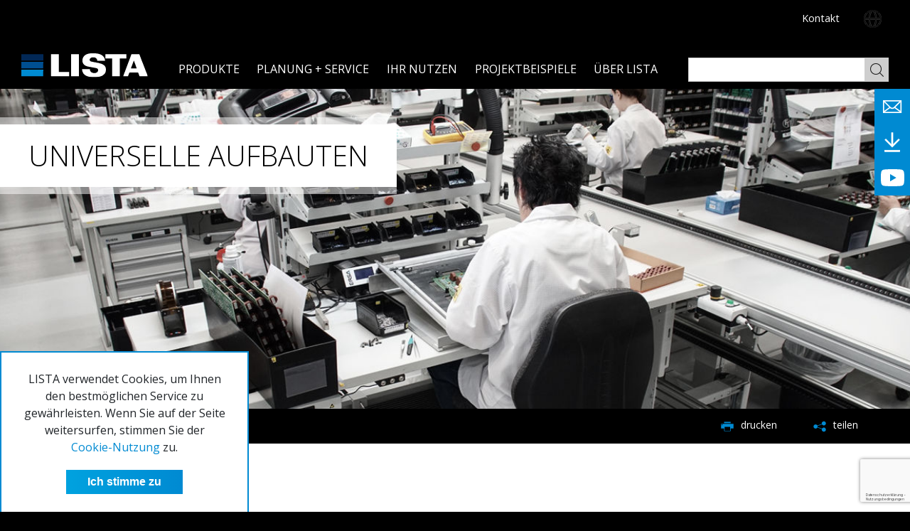

--- FILE ---
content_type: text/html; charset=UTF-8
request_url: https://workshop-equipment.lista.com/de/glossar/arbeitsplatzsysteme/universelle-aufbauten.html?cc=none
body_size: 6623
content:
<!DOCTYPE html>
<html lang="de">
    <head>
        <!-- 215 -->
<meta charset="utf-8" />
<meta http-equiv="X-UA-Compatible" content="IE=edge" />
<meta name="viewport" content="width=device-width, initial-scale=1.0, maximum-scale=1.0, user-scalable=0" />

<meta name="language" content="de" />
<meta name="mobile-web-app-capable" content="yes" />
<meta name="format-detection" content="telephone=no">
<meta name="robots" content="index, follow" />

<meta name="publisher" content="visions.ch GmbH" />
<meta name="author" content="LISTA" />
<meta name="copyright" content="LISTA" />
<meta name="description" content="Um jeden Arbeitsplatz individuell ausstatten zu können, bietet Ihnen das LISTA System universell einsetzbare Aufbauten für alle Werkbänke und Montagewagen." />
<meta name="keywords" content="universelle aufbauten,arbeitsplatzgestaltung,ergonomischer arbeitplatz,einsetzbare aufbauten,werkbänke,montagewagen,glossar" />

<link rel="shortcut icon" href="/favicon.ico" type="image/x-icon" />
<link rel="icon" href="/favicon.ico" type="image/x-icon" />

<link rel="canonical" href="https://workshop-equipment.lista.com/de/glossar/arbeitsplatzsysteme/universelle-aufbauten.html" />

<link rel="alternate" hreflang="de" href="https://workshop-equipment.lista.com/de/glossar/arbeitsplatzsysteme/universelle-aufbauten.html"/>
<link rel="alternate" hreflang="en" href="https://workshop-equipment.lista.com/en/glossary/workstation-systems/universal-superstructures.html"/>
<link rel="alternate" hreflang="fr" href="https://workshop-equipment.lista.com/fr/glossaire/systeme-de-postes-de-travail/superstructures-universelles.html"/>
<link rel="alternate" hreflang="it" href="https://workshop-equipment.lista.com/it/glossario/postazione-di-lavoro/sovrastrutture-universali.html"/>
<link rel="alternate" hreflang="es" href="https://workshop-equipment.lista.com/es/glosario/sistemas-de-puestos-de-trabajo/montajes-universales.html"/>

<meta property="og:url" content="https://workshop-equipment.lista.com/de/glossar/arbeitsplatzsysteme/universelle-aufbauten.html" />
<meta property="og:type" content="website" />
<meta property="og:title" content="LISTA - Universelle Aufbauten" />
<meta property="og:description" content="Um jeden Arbeitsplatz individuell ausstatten zu können, bietet Ihnen das LISTA System universell einsetzbare Aufbauten für alle Werkbänke und Montagewagen." />
<meta property="og:image" content="https://workshop-equipment.lista.com/userdata/Produkte/Werkbaenke Arbeitsplaetze/Header/lista-header-1450x450px-dsc02285-einzelaps.jpg" />

<meta name="google-site-verification" content="AuERoQSpO2pdqKYi7BOE2hoExuceHwagVgohDHIfA88" />

<!-- 215 -->
        <base href="https://workshop-equipment.lista.com/de/">
        <title>LISTA - Universelle Aufbauten</title>
        <!--<script defer data-search-pseudo-elements src="https://use.fontawesome.com/releases/v5.2.0/js/all.js" integrity="sha384-4oV5EgaV02iISL2ban6c/RmotsABqE4yZxZLcYMAdG7FAPsyHYAPpywE9PJo+Khy" crossorigin="anonymous"></script>-->
<link href="https://fonts.googleapis.com/css?family=Open+Sans:300,400,600,700" rel="stylesheet">
        <link rel="stylesheet" href="/template/css/bootstrap.min.css" integrity="sha384-MCw98/SFnGE8fJT3GXwEOngsV7Zt27NXFoaoApmYm81iuXoPkFOJwJ8ERdknLPMO" crossorigin="anonymous">
<link rel="stylesheet" href="/template/css/main.css?v=1">
        <!-- Google Tag Manager -->



<!-- Google tag (gtag.js) -->
<script async src=https://www.googletagmanager.com/gtag/js?id=G-J12PDW6Q58></script>
<script>
  window.dataLayer = window.dataLayer || [];
  function gtag(){dataLayer.push(arguments);}
  gtag('js', new Date());

  gtag('config', 'G-J12PDW6Q58');
</script>

        
        
        
        <meta name="google-site-verification" content="A4bdQCCbCh7IFNDtFHd0uvY8ABOyBHM8Lk9ozRBWpiY" />
    </head>
    <body>
        
        <div class="cookie-info">
    LISTA verwendet Cookies, um Ihnen den bestmöglichen Service zu gewährleisten. Wenn Sie auf der Seite weitersurfen, stimmen Sie der <a href="datenschutz.html">Cookie-Nutzung</a> zu.
    <button class="btn -button-primary cookie-accept">Ich stimme zu</button>
</div>
        
        <header class="page-header container">
    <div class="row header-top-bar">
        <div class="offset-3 col-6 header-tel"></div>
        <div class="col-3 header-lang">
            <a href="ueber-lista/kontakt/" class="contact">Kontakt</a>
            <a href="" class="-cblue configurator" target="_blank"></a>
            
<div class="language-picker">
    <img src="/template/images/countryflags/int.png" class="language-toggler">
    <ul class="language-list">
        <li>
    <a>Schweiz</a>
    <ul>
        <li><a href="glossar/arbeitsplatzsysteme/universelle-aufbauten.html?cc=ch">DE</a></li>
        <li><a href="https://workshop-equipment.lista.com/fr/glossaire/systeme-de-postes-de-travail/superstructures-universelles.html?cc=ch">FR</a></li>
        <li><a href="https://workshop-equipment.lista.com/it/glossario/postazione-di-lavoro/sovrastrutture-universali.html?cc=ch">IT</a></li>
        <li><a href="https://workshop-equipment.lista.com/en/glossary/workstation-systems/universal-superstructures.html?cc=ch">EN</a></li>
    </ul>
</li>
<li>
    <a>Deutschland</a>
    <ul>
        <li><a href="glossar/arbeitsplatzsysteme/universelle-aufbauten.html?cc=de">DE</a></li>
        <li><a href="https://workshop-equipment.lista.com/en/glossary/workstation-systems/universal-superstructures.html?cc=de">EN</a></li>
    </ul>
</li>
<li>
    <a>Österreich</a>
    <ul>
        <li><a href="glossar/arbeitsplatzsysteme/universelle-aufbauten.html?cc=at">DE</a></li>
        <li><a href="https://workshop-equipment.lista.com/en/glossary/workstation-systems/universal-superstructures.html?cc=at">EN</a></li>
    </ul>
</li>
<li>
    <a>United Kingdom</a>
    <ul>
        <li><a href="https://workshop-equipment.lista.com/en/glossary/workstation-systems/universal-superstructures.html?cc=uk">EN</a></li>
    </ul>
</li>
<li>
    <a>Italia</a>
    <ul>
        <li><a href="https://workshop-equipment.lista.com/it/glossario/postazione-di-lavoro/sovrastrutture-universali.html?cc=it">IT</a></li>
        <li><a href="https://workshop-equipment.lista.com/en/glossary/workstation-systems/universal-superstructures.html?cc=it">EN</a></li>
    </ul>
</li>
<li>
    <a>France</a>
    <ul>
        <li><a href="https://workshop-equipment.lista.com/fr/glossaire/systeme-de-postes-de-travail/superstructures-universelles.html?cc=fr">FR</a></li>
        <li><a href="https://workshop-equipment.lista.com/en/glossary/workstation-systems/universal-superstructures.html?cc=fr">EN</a></li>
    </ul>
</li>
<li>
    <a>España</a>
    <ul>
        <li><a href="https://workshop-equipment.lista.com/es/glosario/sistemas-de-puestos-de-trabajo/montajes-universales.html?cc=es">ES</a></li>
        <li><a href="https://workshop-equipment.lista.com/en/glossary/workstation-systems/universal-superstructures.html?cc=es">EN</a></li>
    </ul>
</li>
<li>
    <a>International</a>
    <ul>
        <li><a href="glossar/arbeitsplatzsysteme/universelle-aufbauten.html?cc=none">DE</a></li>
        <li><a href="https://workshop-equipment.lista.com/fr/glossaire/systeme-de-postes-de-travail/superstructures-universelles.html?cc=none">FR</a></li>
        <li><a href="https://workshop-equipment.lista.com/it/glossario/postazione-di-lavoro/sovrastrutture-universali.html?cc=none">IT</a></li>
        <li><a href="https://workshop-equipment.lista.com/es/glosario/sistemas-de-puestos-de-trabajo/montajes-universales.html?cc=none">ES</a></li>
        <li><a href="https://workshop-equipment.lista.com/en/glossary/workstation-systems/universal-superstructures.html?cc=none">EN</a></li>
    </ul>
</li>
    </ul>
</div>

<!-- Language List mobile -->
<ul class="language-list-mobile d-none">
    <li><a href="https://workshop-equipment.lista.com/de/glossar/arbeitsplatzsysteme/universelle-aufbauten.html" class="active">de</a></li>
<li><a href="https://workshop-equipment.lista.com/en/glossary/workstation-systems/universal-superstructures.html" class="">en</a></li>
<li><a href="https://workshop-equipment.lista.com/fr/glossaire/systeme-de-postes-de-travail/superstructures-universelles.html" class="">fr</a></li>
<li><a href="https://workshop-equipment.lista.com/it/glossario/postazione-di-lavoro/sovrastrutture-universali.html" class="">it</a></li>
<li><a href="https://workshop-equipment.lista.com/es/glosario/sistemas-de-puestos-de-trabajo/montajes-universales.html" class="">es</a></li>
</ul>

        </div>
    </div>
    <div class="row align-items-end mb-3 header-main-bar">
        <div class="col-2">
            <a href="/de/" class="logo">
                <img src="/template/images/lista-logo-negative.svg" alt="Lista Logo">
            </a>
        </div>
        <div class="col-7">
            <nav class="nav-main">
    <ul><li  class="first" >
    <a href="produkte/produktuebersicht.html" class="has-child">Produkte</a>
    <div class="subnav-wrapper">
        <ul><li  class="first" >
    <a href="produkte/das-lista-system.html" >Das LISTA System</a>
    <div class="subnav-wrapper">
        
        
    </div>
</li>
<li  class="last" >
    <a href="produkte/produktuebersicht.html" >Produktübersicht</a>
    <div class="subnav-wrapper">
        
        
    </div>
</li>
</ul>
        <div class="padding"></div>
    </div>
</li>
<li  >
    <a href="planung-service/" >Planung + Service</a>
    <div class="subnav-wrapper">
        
        
    </div>
</li>
<li  >
    <a href="ihr-nutzen.html" >Ihr Nutzen</a>
    <div class="subnav-wrapper">
        
        
    </div>
</li>
<li  >
    <a href="projektbeispiele/" class="has-child">Projektbeispiele</a>
    <div class="subnav-wrapper">
        <ul><li  class="first" >
    <a href="projektbeispiele/kfz-/-automobil.html" >KFZ / Automobil</a>
    <div class="subnav-wrapper">
        
        
    </div>
</li>
<li  >
    <a href="projektbeispiele/zweirad.html" >Zweirad</a>
    <div class="subnav-wrapper">
        
        
    </div>
</li>
<li  >
    <a href="projektbeispiele/nutzfahrzeuge.html" >Nutzfahrzeuge</a>
    <div class="subnav-wrapper">
        
        
    </div>
</li>
<li  class="last" >
    <a href="projektbeispiele/motorsport.html" >Motorsport</a>
    <div class="subnav-wrapper">
        
        
    </div>
</li>
</ul>
        <div class="padding"></div>
    </div>
</li>
<li  class="last" >
    <a href="ueber-lista/" >Über LISTA</a>
    <div class="subnav-wrapper">
        
        
    </div>
</li>
</ul>
</nav>
        </div>
        <div class="col-3">
            <div class="header-search">
                <form id="searchForm" action="suchresultate.html" method="get">
    <input id="searchField" type="text" name="search" value=""/>
    <input id="searchIcon" class="utilityButton" type="image" alt="Search" src="/template/images/search.png">
    <input type="hidden" name="id" value="563" />
</form>
            </div>
        </div>
    </div>
    <div class="info-button">
        <div id="sidebar-kontakt" class="mail" data-target="ueber-lista/kontakt/"></div>
        <div id="sidebar-download" class="download" data-target="/de/"></div>
        <a href="https://www.youtube.com/c/ListaAG" target="_blank"><div id="sidebar-yt" class="yt"></div></a>
        <div class="form-popup">

<h3>Das interessiert mich!</h3>

<form class="form-popup-inner" action="/de/glossar/arbeitsplatzsysteme/universelle-aufbauten.html" method="POST">
    <input type="hidden" name="nospam" value="" />
    <input type="hidden" name="pagetitle" value="Universelle Aufbauten">
    <input type="hidden" name="country" value="United States">

    <div class="form-group">
        <label for="title">Anrede *</label>
        <select class="form-control" name="title" required>
            <option class="d-none"></option>
            <option>Herr</option>
            <option>Frau</option>
        </select>
    </div>
    
    <div class="row">    
        <div class="col form-group">
            <label for="firstname">Vorname *</label>
            <input type="text" class="form-control" name="firstname" required>
        </div>
        
        <div class="col form-group">
            <label for="lastname">Nachname *</label>
            <input type="text" class="form-control" name="lastname" required>
        </div>
    </div>

    <div class="row">    
        <div class="col form-group">
            <label for="zip">PLZ *</label>
            <input type="text" class="form-control" name="zip" required>
        </div>
        
        <div class="col form-group">
            <label for="place">Ort *</label>
            <input type="text" class="form-control" name="place" required>
        </div>
    </div>
    
    <div class="form-group">
        <label for="email">E-Mail *</label>
        <input type="email" class="form-control" name="email" required>
    </div>
    
    <div class="form-group">
        <label for="phone">Telefon</label>
        <input type="text" class="form-control" name="phone">
    </div>
    
    <div class="form-group">
        <label for="comment">Bemerkungen *</label>
        <textarea class="form-control" name="comment" required></textarea>
    </div>
    
    <div class="linkbox">
        <a href="datenschutz.html" target="_blank">Datenschutzbestimmungen</a>
        <input type="submit" id="popupform" class="btn -button-primary" value="Anfrage senden" name="formPopup">
    </div>
    
    <div class="form-item">
        <script src="https://www.google.com/recaptcha/api.js?render=6Ldu4gQfAAAAAI9eSUy2vsdcuQYC374p27AQ16bX&hl=de"></script>
<input type="hidden" name="token-popup">
<input type="hidden" name="action-popup" value="glossararbeitsplatzsystemeuniverselleaufbautenhtml">
<script>
    grecaptcha.ready(function() {
        grecaptcha.execute('6Ldu4gQfAAAAAI9eSUy2vsdcuQYC374p27AQ16bX', {action: 'glossararbeitsplatzsystemeuniverselleaufbautenhtml'}).then(function(token) {
            document.querySelector('[name="token-popup"]').value = token;
        });
    });
</script>

        
    </div>
</form></div>
    </div>
</header>

        <main class="container">
            <div class="row -bgwhite scrollreveal  ">
    <div class="col-12">
        <div class="carousel-vis -default uidx1" id="carousel">
    <div class="item active">
    
    <img class="image" src="/assets/components/phpthumbof/cache/lista-header-1450x450px-dsc02285-einzelaps.e485d6000280c1691c3951cf61328d8c.jpg" srcset="/assets/components/phpthumbof/cache/lista-header-1450x450px-dsc02285-einzelaps.e485d6000280c1691c3951cf61328d8c.jpg 1200w, /assets/components/phpthumbof/cache/lista-header-1450x450px-dsc02285-einzelaps.77f9c91e00f4b25e7a57f8f3c7942509.jpg 768w" alt="Universelle Aufbauten">
    
    <div class="caption">
        <h1>Universelle Aufbauten</h1>
        
    </div>
    
</div>
    
    <ul class="toggler"></ul>
</div>

<div class="row justify-content-center breadcrumb-wrapper">
    <div class="col-11 d-flex">
        <ul class="breadcrumb">
            <li class="home"><a href="/"><img src="/template/images/lista-icon-400x400-home.svg"></a></li>
            <li class="breadcrumb-item"><a href="glossar/arbeitsplatzsysteme.html">Arbeitsplatzsysteme</a></li>
        </ul>
        
        <ul class="print-share">
            
            <li><a href="#" class="print"><img src="/template/images/lista-icon-400x400-drucken.svg"> <span>drucken</span></a></li>
            <li><a href="#" class="share"><img src="/template/images/lista-icon-400x400-teilen.svg"> <span>teilen</span></a></li>
        </ul>
        <div class="buttons-social">
            <!-- Sharingbutton Facebook -->
<a class="resp-sharing-button__link" href="https://facebook.com/sharer/sharer.php?u=https://workshop-equipment.lista.com/de/glossar/arbeitsplatzsysteme/universelle-aufbauten.html" target="_blank" rel="noopener" aria-label="Facebook">
  <div class="resp-sharing-button resp-sharing-button--facebook resp-sharing-button--medium"><div aria-hidden="true" class="resp-sharing-button__icon resp-sharing-button__icon--normal">
    <svg xmlns="http://www.w3.org/2000/svg" viewBox="0 0 24 24"><path d="M18.77 7.5H14.5V5.6c0-.9.6-1.1 1-1.1h3V.54L14.17.53C10.24.54 9.5 3.48 9.5 5.37V7.5h-3v4h3v12h5v-12h3.85l.42-4z"/></svg></div></div>
</a>

<!-- Sharingbutton E-Mail -->

<a class="resp-sharing-button__link" href="mailto:?subject=Universelle Aufbauten&amp;body=https://workshop-equipment.lista.com/de/glossar/arbeitsplatzsysteme/universelle-aufbauten.html" target="_self" rel="noopener" aria-label="E-Mail">
  <div class="resp-sharing-button resp-sharing-button--email resp-sharing-button--medium"><div aria-hidden="true" class="resp-sharing-button__icon resp-sharing-button__icon--normal">
    <svg xmlns="http://www.w3.org/2000/svg" viewBox="0 0 24 24"><path d="M23.5 18c0 .8-.7 1.5-1.5 1.5H2c-.8 0-1.5-.7-1.5-1.5V6c0-.8.7-1.5 1.5-1.5h20c.8 0 1.5.7 1.5 1.5v12zm-3-9.5L12 14 3.5 8.5m0 7.5L7 14m13.5 2L17 14"/></svg></div></div>
</a>


<!-- Sharingbutton LinkedIn -->
<a class="resp-sharing-button__link" href="https://www.linkedin.com/shareArticle?mini=true&amp;url=https://workshop-equipment.lista.com/de/glossar/arbeitsplatzsysteme/universelle-aufbauten.html&amp;title=Universelle Aufbauten&amp;summary=Um jeden Arbeitsplatz individuell ausstatten zu können, bietet Ihnen das LISTA System universell einsetzbare Aufbauten für alle Werkbänke und Montagewagen." target="_blank" rel="noopener" aria-label="LinkedIn">
  <div class="resp-sharing-button resp-sharing-button--linkedin resp-sharing-button--medium"><div aria-hidden="true" class="resp-sharing-button__icon resp-sharing-button__icon--normal">
    <svg xmlns="http://www.w3.org/2000/svg" viewBox="0 0 24 24"><path d="M6.5 21.5h-5v-13h5v13zM4 6.5h-.04c-1.5 0-2.5-1.18-2.5-2.48 0-1.33 1.02-2.4 2.56-2.4s2.5 1.1 2.52 2.43c0 1.3-.98 2.45-2.55 2.45zm11.5 6c-1.1 0-2 .9-2 2v7h-5s.06-12 0-13h5V10s1.55-1.46 3.94-1.46c2.96 0 5.06 2.15 5.06 6.3v6.66h-5v-7c0-1.1-.9-2-2-2z"/></svg></div></div>
</a>

<!-- Sharingbutton WhatsApp -->
<a class="resp-sharing-button__link" href="whatsapp://send?text=https://workshop-equipment.lista.com/de/glossar/arbeitsplatzsysteme/universelle-aufbauten.html" target="_blank" rel="noopener" aria-label="WhatsApp">
  <div class="resp-sharing-button resp-sharing-button--whatsapp resp-sharing-button--medium"><div aria-hidden="true" class="resp-sharing-button__icon resp-sharing-button__icon--normal">
    <svg xmlns="http://www.w3.org/2000/svg" viewBox="0 0 24 24"><path stroke-width="1px" d="M20.1 3.9C17.9 1.7 15 .5 12 .5 5.8.5.7 5.6.7 11.9c0 2 .5 3.9 1.5 5.6L.6 23.4l6-1.6c1.6.9 3.5 1.3 5.4 1.3 6.3 0 11.4-5.1 11.4-11.4-.1-2.8-1.2-5.7-3.3-7.8zM12 21.4c-1.7 0-3.3-.5-4.8-1.3l-.4-.2-3.5 1 1-3.4L4 17c-1-1.5-1.4-3.2-1.4-5.1 0-5.2 4.2-9.4 9.4-9.4 2.5 0 4.9 1 6.7 2.8 1.8 1.8 2.8 4.2 2.8 6.7-.1 5.2-4.3 9.4-9.5 9.4zm5.1-7.1c-.3-.1-1.7-.9-1.9-1-.3-.1-.5-.1-.7.1-.2.3-.8 1-.9 1.1-.2.2-.3.2-.6.1s-1.2-.5-2.3-1.4c-.9-.8-1.4-1.7-1.6-2-.2-.3 0-.5.1-.6s.3-.3.4-.5c.2-.1.3-.3.4-.5.1-.2 0-.4 0-.5C10 9 9.3 7.6 9 7c-.1-.4-.4-.3-.5-.3h-.6s-.4.1-.7.3c-.3.3-1 1-1 2.4s1 2.8 1.1 3c.1.2 2 3.1 4.9 4.3.7.3 1.2.5 1.6.6.7.2 1.3.2 1.8.1.6-.1 1.7-.7 1.9-1.3.2-.7.2-1.2.2-1.3-.1-.3-.3-.4-.6-.5z"/></svg></div></div>
</a>

        </div>
    </div>
</div>

    </div>
</div>

<div class="row justify-content-center -bgwhite -padding scrollreveal  margin-bottom" >
    <div class="col-11">
        <div class="row -padding ">
    <div class="col-md-8">
        
            <h1 class="heading -cblue ">Universelle Aufbauten</h1>


<div class="cb-richtext -cblack nein  -textleft">
    <p><strong>Glossar – allgemeine Informationen</strong></p>
<p>Um jeden Arbeitsplatz individuell und bedarfsgerecht ausstatten zu können, bietet Ihnen das LISTA System ein breites Spektrum an universell einsetzbaren Aufbauten für alle <a href="">Werkbänke</a>, <a href="">Montagewagen</a> und Arbeitsplatzsysteme. Dazu werden 4-seitig gelochte Tragsäulen aus Stahlrohr am Arbeitstisch angebracht und weitgehend werkzeuglos durch verschiedene Anbauelemente, Energieleisten und die passende Beleuchtung bestückt. Je nach Einsatzgebiet und Anwendung, z.B. in der Montage, als Packtisch oder Lean-Arbeitsplatz, stehen Ihnen als Aufbauten zur Verfügung:
</p>
<ul><li>Behälterleisten zur Aufnahme von Lagersichtbehältern, Monitoren und mehr</li><li>Rückwände, wahlweise glatt oder gelocht für Werkzeughaken etc.</li><li>Verstellböden</li><li>Schwenkböden</li><li>Schwenkarme für Monitore etc.</li><li>Geräteschienen für Werkzeugwagen</li><li>frei konfigurierbare Energiekanäle</li><li>vorkonfigurierte Energie- und Druckluftleisten</li><li>energieeffiziente und blendfreie Arbeitsplatzleuchte</li></ul>
<p>Universelle Aufbauten von LISTA ermöglichen Ihnen somit eine optimal auf den einzelnen Arbeitsplatz und seine individuellen Anforderungen ausgerichtete Lösung, die Arbeitsabläufe in Werkstatt, Produktion, Labor oder Logistik noch effizienter macht.<br></p>
<p><a href="">Mehr erfahren</a><br></p>
</div>

<div class="button-outer">
    <a href="https://request.lista.com/en/home/" target="_self">
        <div id="" class="btn -button-primary -right">
            Zum Shop
        </div>
    </a>
</div>

    </div>
    <div class="col-md-4">
        <img src="/assets/components/phpthumbof/cache/mil-lis-eas-202.5c6660d1546b192d5867ef437882d86d.jpg" class="cb-image" alt="Universelle Aufbauten">

<div class="abstand " style="height:30px"></div>
    </div>
</div>
    </div>
</div>
        </main>

        <div class="container contactus-bar scrollreveal ">
    <div class="row justify-content-center">
        <div class="col-md-10">
            <div class="row align-items-center">
                <div class="col-md-3">Wir sind für Sie da</div>
                <div class="col-md-6">Telefon +41 71 649 21 11</div>
                <div class="col-md-3">
                    <a class="btn -button-plain" href="ueber-lista/kontakt/">Kontakt</a>
                </div>
            </div>
        </div>
    </div>
</div>

        <footer class="-bggrey">
            <div class="container">
    <div class="w-100 d-flex justify-content-end">
        <div class="up sticky">
            <a href="#top"></a>
            <img src="/template/images/arrow-up.svg">
        </div>    
    </div>
    <div class="row justify-content-center">
        <div class="col-10">
            <div class="row">
                <div class="col-lg-3 col-md-6 -indent">
                    <h4 class="-mmargin">Kontakt</h4>
                    <div class="address-block">
                        <div class="phone">+41 71 649 21 11</div>
                        <div class="mail"><span id="_emoaddrId1"><span class="emo_address">Bitte Javascript aktivieren!</span></span></div>
                    </div>

                    <div class="address-block">
                        <div class="location">Lista AG<br />
Fabrikstrasse 1<br />
CH-8586 Erlen</div>
                    </div>
                </div>
                <div class="col-lg-2 col-md-6">
                    <div class="nav-footer">
                        <ul>
                            <li>
                                <h4>Produkte</h4>
                                <ul><li class="first"><a href="produkte/das-lista-system.html" title="Das LISTA System" >Das LISTA System</a></li>
<li class="last"><a href="produkte/produktuebersicht.html" title="Produktübersicht" >Produktübersicht</a></li>
</ul>
                            </li>
                        </ul>
                    </div>
                </div>
                <div class="col-lg-2 col-md-6">
                    <div class="nav-footer">
                        <ul>
                            <li>
                                <h4>Services</h4>
                                <ul>
                                    <li><a href="planung-service/">Planung</a></li>
                                </ul>
                            </li>
                        </ul>
                    </div>
                </div>
                <div class="col-lg-2 col-md-6">
                    <div class="nav-footer">
                        <ul>
                            <li>
                                <h4>Über uns</h4>
                                <ul>
                                    <li><a href="ueber-lista/">Mehr über LISTA</a></li>
                                    <!--<li><a href="datenschutz.html">Datenschutz</a></li>-->
                                </ul>
                            </li>
                        </ul>
                    </div>
                </div>                
                <div class="col-lg-2 col-md-6">
                    <div class="nav-footer">
                        <ul>
                            <li>
                                <h4>Folgen Sie uns</h4>
                                <ul class="social">
                                    <li><a href="https://www.instagram.com/lista_group/" target="_blank"><img src="/template/images/icon-instagram-brands.svg"></a></li>
                                    <li><a href="https://www.facebook.com/listagroup " target="_blank"><img src="/template/images/icon-facebook-f-brands.svg"></i></a></li>
                                    <li><a href="https://www.linkedin.com/company/lista-group" target="_blank"><img src="/template/images/icon-linkedin-in-brands.svg"></a></li>
                                    <li><a href="https://www.youtube.com/channel/UCkxK3iHbELXBxXQH18FNQ2g" target="_blank"><img src="/template/images/icon-youtube-brands.svg"></a></li>
                                </ul>
                            </li>
                        </ul>
                    </div>
                </div>
            </div>
        </div>
    </div>
    
    <div class="row footer-logos">
        <div class="col-7 _hide-mobile"></div>
        <div class="col-5">
            <img src="/template/images/swissmade.png">
            <img src="/template/images/made-in-germany.png">
            <img src="/template/images/10-years-guarantee.png">
        </div>
    </div>

</div>

<div class="container">
    <div class="row justify-content-center">
        <div class="col-10">
            <hr>
        </div>
        <div class="col-10 subfooter">
            <span>&#169; 2024 Lista AG</span>
            <a href="impressum.html">Impressum</a>
            <a href="sitemap.xml">Sitemap</a>
            <a href="/userdata/Services/Downloads/Diverse/AGB/lis-agb-2021-en.pdf" target="_blank">AGB</a>
            <a href="datenschutz.html">Datenschutz</a>
            <a href="ueber-lista/kontakt/">Kontakt</a>
        </div>
    </div>
</div>
        </footer>
        
        <!-- external libs -->
<script src="/template/js/jquery-3.3.1.min.js" defer></script>
<script src="/template/js/popper.min.js" defer></script>
<script src="/template/js/bootstrap.min.js" defer></script>
<script type="text/javascript" src="https://maps.googleapis.com/maps/api/js?key=AIzaSyC2AZOUfF1AB4eL01E68kk5o_h4hPWdGd0"></script>
<script src="https://cdnjs.cloudflare.com/ajax/libs/gsap/3.4.2/gsap.min.js"></script>
<script src="https://cdnjs.cloudflare.com/ajax/libs/gsap/3.4.2/ScrollTrigger.min.js"></script>
<!-- project libs -->
<script src="/template/js/app.js" defer></script>
<script src="/template/js/carousel.js" defer></script>
<script src="/template/js/common.js" defer></script>
<script src="/template/js/fslightbox.js" defer></script>
<script src="/template/js/jquery.magnific-popup.min.js" defer></script>
<script src="/template/js/list.min.js" defer></script>
<script src="/template/js/navburger.js" defer></script>
<script src="/template/js/owl.carousel.min.js" defer></script>
<script src="/template/js/scrollreveal.min.js" defer></script>
<script src="/template/js/vislib.js" defer></script>
<script src="/template/js/scroll.js" defer></script>
    <script type="text/javascript" src="/assets/components/emo/js/emo.min.js"></script>

    <!-- This script block stores the encrypted -->
    <!-- email address(es) in an addresses array. -->
    <script type="text/javascript">
    //<![CDATA[
      var emo_addresses = ["bEqd9Ywhn+TyOpcV.xRFfoJ8SiZ2tue65jgvBUaCW1I0DlNQHM4GmksrL3zKX7PA","Vw95SsMjtrO7naol2k7jiwx4i8pGngEWtaoaVR+lSJUDuwXzZJ3a2mEDZ8pmSR3v2smgVaUNia7b2wUGuw9NSs7lVq7jV5bb"]
      addLoadEvent(emo_replace());
    //]]>
    </script>

</body>
</html>

--- FILE ---
content_type: text/html; charset=utf-8
request_url: https://www.google.com/recaptcha/api2/anchor?ar=1&k=6Ldu4gQfAAAAAI9eSUy2vsdcuQYC374p27AQ16bX&co=aHR0cHM6Ly93b3Jrc2hvcC1lcXVpcG1lbnQubGlzdGEuY29tOjQ0Mw..&hl=de&v=PoyoqOPhxBO7pBk68S4YbpHZ&size=invisible&anchor-ms=20000&execute-ms=30000&cb=8nqyyd92lclw
body_size: 48801
content:
<!DOCTYPE HTML><html dir="ltr" lang="de"><head><meta http-equiv="Content-Type" content="text/html; charset=UTF-8">
<meta http-equiv="X-UA-Compatible" content="IE=edge">
<title>reCAPTCHA</title>
<style type="text/css">
/* cyrillic-ext */
@font-face {
  font-family: 'Roboto';
  font-style: normal;
  font-weight: 400;
  font-stretch: 100%;
  src: url(//fonts.gstatic.com/s/roboto/v48/KFO7CnqEu92Fr1ME7kSn66aGLdTylUAMa3GUBHMdazTgWw.woff2) format('woff2');
  unicode-range: U+0460-052F, U+1C80-1C8A, U+20B4, U+2DE0-2DFF, U+A640-A69F, U+FE2E-FE2F;
}
/* cyrillic */
@font-face {
  font-family: 'Roboto';
  font-style: normal;
  font-weight: 400;
  font-stretch: 100%;
  src: url(//fonts.gstatic.com/s/roboto/v48/KFO7CnqEu92Fr1ME7kSn66aGLdTylUAMa3iUBHMdazTgWw.woff2) format('woff2');
  unicode-range: U+0301, U+0400-045F, U+0490-0491, U+04B0-04B1, U+2116;
}
/* greek-ext */
@font-face {
  font-family: 'Roboto';
  font-style: normal;
  font-weight: 400;
  font-stretch: 100%;
  src: url(//fonts.gstatic.com/s/roboto/v48/KFO7CnqEu92Fr1ME7kSn66aGLdTylUAMa3CUBHMdazTgWw.woff2) format('woff2');
  unicode-range: U+1F00-1FFF;
}
/* greek */
@font-face {
  font-family: 'Roboto';
  font-style: normal;
  font-weight: 400;
  font-stretch: 100%;
  src: url(//fonts.gstatic.com/s/roboto/v48/KFO7CnqEu92Fr1ME7kSn66aGLdTylUAMa3-UBHMdazTgWw.woff2) format('woff2');
  unicode-range: U+0370-0377, U+037A-037F, U+0384-038A, U+038C, U+038E-03A1, U+03A3-03FF;
}
/* math */
@font-face {
  font-family: 'Roboto';
  font-style: normal;
  font-weight: 400;
  font-stretch: 100%;
  src: url(//fonts.gstatic.com/s/roboto/v48/KFO7CnqEu92Fr1ME7kSn66aGLdTylUAMawCUBHMdazTgWw.woff2) format('woff2');
  unicode-range: U+0302-0303, U+0305, U+0307-0308, U+0310, U+0312, U+0315, U+031A, U+0326-0327, U+032C, U+032F-0330, U+0332-0333, U+0338, U+033A, U+0346, U+034D, U+0391-03A1, U+03A3-03A9, U+03B1-03C9, U+03D1, U+03D5-03D6, U+03F0-03F1, U+03F4-03F5, U+2016-2017, U+2034-2038, U+203C, U+2040, U+2043, U+2047, U+2050, U+2057, U+205F, U+2070-2071, U+2074-208E, U+2090-209C, U+20D0-20DC, U+20E1, U+20E5-20EF, U+2100-2112, U+2114-2115, U+2117-2121, U+2123-214F, U+2190, U+2192, U+2194-21AE, U+21B0-21E5, U+21F1-21F2, U+21F4-2211, U+2213-2214, U+2216-22FF, U+2308-230B, U+2310, U+2319, U+231C-2321, U+2336-237A, U+237C, U+2395, U+239B-23B7, U+23D0, U+23DC-23E1, U+2474-2475, U+25AF, U+25B3, U+25B7, U+25BD, U+25C1, U+25CA, U+25CC, U+25FB, U+266D-266F, U+27C0-27FF, U+2900-2AFF, U+2B0E-2B11, U+2B30-2B4C, U+2BFE, U+3030, U+FF5B, U+FF5D, U+1D400-1D7FF, U+1EE00-1EEFF;
}
/* symbols */
@font-face {
  font-family: 'Roboto';
  font-style: normal;
  font-weight: 400;
  font-stretch: 100%;
  src: url(//fonts.gstatic.com/s/roboto/v48/KFO7CnqEu92Fr1ME7kSn66aGLdTylUAMaxKUBHMdazTgWw.woff2) format('woff2');
  unicode-range: U+0001-000C, U+000E-001F, U+007F-009F, U+20DD-20E0, U+20E2-20E4, U+2150-218F, U+2190, U+2192, U+2194-2199, U+21AF, U+21E6-21F0, U+21F3, U+2218-2219, U+2299, U+22C4-22C6, U+2300-243F, U+2440-244A, U+2460-24FF, U+25A0-27BF, U+2800-28FF, U+2921-2922, U+2981, U+29BF, U+29EB, U+2B00-2BFF, U+4DC0-4DFF, U+FFF9-FFFB, U+10140-1018E, U+10190-1019C, U+101A0, U+101D0-101FD, U+102E0-102FB, U+10E60-10E7E, U+1D2C0-1D2D3, U+1D2E0-1D37F, U+1F000-1F0FF, U+1F100-1F1AD, U+1F1E6-1F1FF, U+1F30D-1F30F, U+1F315, U+1F31C, U+1F31E, U+1F320-1F32C, U+1F336, U+1F378, U+1F37D, U+1F382, U+1F393-1F39F, U+1F3A7-1F3A8, U+1F3AC-1F3AF, U+1F3C2, U+1F3C4-1F3C6, U+1F3CA-1F3CE, U+1F3D4-1F3E0, U+1F3ED, U+1F3F1-1F3F3, U+1F3F5-1F3F7, U+1F408, U+1F415, U+1F41F, U+1F426, U+1F43F, U+1F441-1F442, U+1F444, U+1F446-1F449, U+1F44C-1F44E, U+1F453, U+1F46A, U+1F47D, U+1F4A3, U+1F4B0, U+1F4B3, U+1F4B9, U+1F4BB, U+1F4BF, U+1F4C8-1F4CB, U+1F4D6, U+1F4DA, U+1F4DF, U+1F4E3-1F4E6, U+1F4EA-1F4ED, U+1F4F7, U+1F4F9-1F4FB, U+1F4FD-1F4FE, U+1F503, U+1F507-1F50B, U+1F50D, U+1F512-1F513, U+1F53E-1F54A, U+1F54F-1F5FA, U+1F610, U+1F650-1F67F, U+1F687, U+1F68D, U+1F691, U+1F694, U+1F698, U+1F6AD, U+1F6B2, U+1F6B9-1F6BA, U+1F6BC, U+1F6C6-1F6CF, U+1F6D3-1F6D7, U+1F6E0-1F6EA, U+1F6F0-1F6F3, U+1F6F7-1F6FC, U+1F700-1F7FF, U+1F800-1F80B, U+1F810-1F847, U+1F850-1F859, U+1F860-1F887, U+1F890-1F8AD, U+1F8B0-1F8BB, U+1F8C0-1F8C1, U+1F900-1F90B, U+1F93B, U+1F946, U+1F984, U+1F996, U+1F9E9, U+1FA00-1FA6F, U+1FA70-1FA7C, U+1FA80-1FA89, U+1FA8F-1FAC6, U+1FACE-1FADC, U+1FADF-1FAE9, U+1FAF0-1FAF8, U+1FB00-1FBFF;
}
/* vietnamese */
@font-face {
  font-family: 'Roboto';
  font-style: normal;
  font-weight: 400;
  font-stretch: 100%;
  src: url(//fonts.gstatic.com/s/roboto/v48/KFO7CnqEu92Fr1ME7kSn66aGLdTylUAMa3OUBHMdazTgWw.woff2) format('woff2');
  unicode-range: U+0102-0103, U+0110-0111, U+0128-0129, U+0168-0169, U+01A0-01A1, U+01AF-01B0, U+0300-0301, U+0303-0304, U+0308-0309, U+0323, U+0329, U+1EA0-1EF9, U+20AB;
}
/* latin-ext */
@font-face {
  font-family: 'Roboto';
  font-style: normal;
  font-weight: 400;
  font-stretch: 100%;
  src: url(//fonts.gstatic.com/s/roboto/v48/KFO7CnqEu92Fr1ME7kSn66aGLdTylUAMa3KUBHMdazTgWw.woff2) format('woff2');
  unicode-range: U+0100-02BA, U+02BD-02C5, U+02C7-02CC, U+02CE-02D7, U+02DD-02FF, U+0304, U+0308, U+0329, U+1D00-1DBF, U+1E00-1E9F, U+1EF2-1EFF, U+2020, U+20A0-20AB, U+20AD-20C0, U+2113, U+2C60-2C7F, U+A720-A7FF;
}
/* latin */
@font-face {
  font-family: 'Roboto';
  font-style: normal;
  font-weight: 400;
  font-stretch: 100%;
  src: url(//fonts.gstatic.com/s/roboto/v48/KFO7CnqEu92Fr1ME7kSn66aGLdTylUAMa3yUBHMdazQ.woff2) format('woff2');
  unicode-range: U+0000-00FF, U+0131, U+0152-0153, U+02BB-02BC, U+02C6, U+02DA, U+02DC, U+0304, U+0308, U+0329, U+2000-206F, U+20AC, U+2122, U+2191, U+2193, U+2212, U+2215, U+FEFF, U+FFFD;
}
/* cyrillic-ext */
@font-face {
  font-family: 'Roboto';
  font-style: normal;
  font-weight: 500;
  font-stretch: 100%;
  src: url(//fonts.gstatic.com/s/roboto/v48/KFO7CnqEu92Fr1ME7kSn66aGLdTylUAMa3GUBHMdazTgWw.woff2) format('woff2');
  unicode-range: U+0460-052F, U+1C80-1C8A, U+20B4, U+2DE0-2DFF, U+A640-A69F, U+FE2E-FE2F;
}
/* cyrillic */
@font-face {
  font-family: 'Roboto';
  font-style: normal;
  font-weight: 500;
  font-stretch: 100%;
  src: url(//fonts.gstatic.com/s/roboto/v48/KFO7CnqEu92Fr1ME7kSn66aGLdTylUAMa3iUBHMdazTgWw.woff2) format('woff2');
  unicode-range: U+0301, U+0400-045F, U+0490-0491, U+04B0-04B1, U+2116;
}
/* greek-ext */
@font-face {
  font-family: 'Roboto';
  font-style: normal;
  font-weight: 500;
  font-stretch: 100%;
  src: url(//fonts.gstatic.com/s/roboto/v48/KFO7CnqEu92Fr1ME7kSn66aGLdTylUAMa3CUBHMdazTgWw.woff2) format('woff2');
  unicode-range: U+1F00-1FFF;
}
/* greek */
@font-face {
  font-family: 'Roboto';
  font-style: normal;
  font-weight: 500;
  font-stretch: 100%;
  src: url(//fonts.gstatic.com/s/roboto/v48/KFO7CnqEu92Fr1ME7kSn66aGLdTylUAMa3-UBHMdazTgWw.woff2) format('woff2');
  unicode-range: U+0370-0377, U+037A-037F, U+0384-038A, U+038C, U+038E-03A1, U+03A3-03FF;
}
/* math */
@font-face {
  font-family: 'Roboto';
  font-style: normal;
  font-weight: 500;
  font-stretch: 100%;
  src: url(//fonts.gstatic.com/s/roboto/v48/KFO7CnqEu92Fr1ME7kSn66aGLdTylUAMawCUBHMdazTgWw.woff2) format('woff2');
  unicode-range: U+0302-0303, U+0305, U+0307-0308, U+0310, U+0312, U+0315, U+031A, U+0326-0327, U+032C, U+032F-0330, U+0332-0333, U+0338, U+033A, U+0346, U+034D, U+0391-03A1, U+03A3-03A9, U+03B1-03C9, U+03D1, U+03D5-03D6, U+03F0-03F1, U+03F4-03F5, U+2016-2017, U+2034-2038, U+203C, U+2040, U+2043, U+2047, U+2050, U+2057, U+205F, U+2070-2071, U+2074-208E, U+2090-209C, U+20D0-20DC, U+20E1, U+20E5-20EF, U+2100-2112, U+2114-2115, U+2117-2121, U+2123-214F, U+2190, U+2192, U+2194-21AE, U+21B0-21E5, U+21F1-21F2, U+21F4-2211, U+2213-2214, U+2216-22FF, U+2308-230B, U+2310, U+2319, U+231C-2321, U+2336-237A, U+237C, U+2395, U+239B-23B7, U+23D0, U+23DC-23E1, U+2474-2475, U+25AF, U+25B3, U+25B7, U+25BD, U+25C1, U+25CA, U+25CC, U+25FB, U+266D-266F, U+27C0-27FF, U+2900-2AFF, U+2B0E-2B11, U+2B30-2B4C, U+2BFE, U+3030, U+FF5B, U+FF5D, U+1D400-1D7FF, U+1EE00-1EEFF;
}
/* symbols */
@font-face {
  font-family: 'Roboto';
  font-style: normal;
  font-weight: 500;
  font-stretch: 100%;
  src: url(//fonts.gstatic.com/s/roboto/v48/KFO7CnqEu92Fr1ME7kSn66aGLdTylUAMaxKUBHMdazTgWw.woff2) format('woff2');
  unicode-range: U+0001-000C, U+000E-001F, U+007F-009F, U+20DD-20E0, U+20E2-20E4, U+2150-218F, U+2190, U+2192, U+2194-2199, U+21AF, U+21E6-21F0, U+21F3, U+2218-2219, U+2299, U+22C4-22C6, U+2300-243F, U+2440-244A, U+2460-24FF, U+25A0-27BF, U+2800-28FF, U+2921-2922, U+2981, U+29BF, U+29EB, U+2B00-2BFF, U+4DC0-4DFF, U+FFF9-FFFB, U+10140-1018E, U+10190-1019C, U+101A0, U+101D0-101FD, U+102E0-102FB, U+10E60-10E7E, U+1D2C0-1D2D3, U+1D2E0-1D37F, U+1F000-1F0FF, U+1F100-1F1AD, U+1F1E6-1F1FF, U+1F30D-1F30F, U+1F315, U+1F31C, U+1F31E, U+1F320-1F32C, U+1F336, U+1F378, U+1F37D, U+1F382, U+1F393-1F39F, U+1F3A7-1F3A8, U+1F3AC-1F3AF, U+1F3C2, U+1F3C4-1F3C6, U+1F3CA-1F3CE, U+1F3D4-1F3E0, U+1F3ED, U+1F3F1-1F3F3, U+1F3F5-1F3F7, U+1F408, U+1F415, U+1F41F, U+1F426, U+1F43F, U+1F441-1F442, U+1F444, U+1F446-1F449, U+1F44C-1F44E, U+1F453, U+1F46A, U+1F47D, U+1F4A3, U+1F4B0, U+1F4B3, U+1F4B9, U+1F4BB, U+1F4BF, U+1F4C8-1F4CB, U+1F4D6, U+1F4DA, U+1F4DF, U+1F4E3-1F4E6, U+1F4EA-1F4ED, U+1F4F7, U+1F4F9-1F4FB, U+1F4FD-1F4FE, U+1F503, U+1F507-1F50B, U+1F50D, U+1F512-1F513, U+1F53E-1F54A, U+1F54F-1F5FA, U+1F610, U+1F650-1F67F, U+1F687, U+1F68D, U+1F691, U+1F694, U+1F698, U+1F6AD, U+1F6B2, U+1F6B9-1F6BA, U+1F6BC, U+1F6C6-1F6CF, U+1F6D3-1F6D7, U+1F6E0-1F6EA, U+1F6F0-1F6F3, U+1F6F7-1F6FC, U+1F700-1F7FF, U+1F800-1F80B, U+1F810-1F847, U+1F850-1F859, U+1F860-1F887, U+1F890-1F8AD, U+1F8B0-1F8BB, U+1F8C0-1F8C1, U+1F900-1F90B, U+1F93B, U+1F946, U+1F984, U+1F996, U+1F9E9, U+1FA00-1FA6F, U+1FA70-1FA7C, U+1FA80-1FA89, U+1FA8F-1FAC6, U+1FACE-1FADC, U+1FADF-1FAE9, U+1FAF0-1FAF8, U+1FB00-1FBFF;
}
/* vietnamese */
@font-face {
  font-family: 'Roboto';
  font-style: normal;
  font-weight: 500;
  font-stretch: 100%;
  src: url(//fonts.gstatic.com/s/roboto/v48/KFO7CnqEu92Fr1ME7kSn66aGLdTylUAMa3OUBHMdazTgWw.woff2) format('woff2');
  unicode-range: U+0102-0103, U+0110-0111, U+0128-0129, U+0168-0169, U+01A0-01A1, U+01AF-01B0, U+0300-0301, U+0303-0304, U+0308-0309, U+0323, U+0329, U+1EA0-1EF9, U+20AB;
}
/* latin-ext */
@font-face {
  font-family: 'Roboto';
  font-style: normal;
  font-weight: 500;
  font-stretch: 100%;
  src: url(//fonts.gstatic.com/s/roboto/v48/KFO7CnqEu92Fr1ME7kSn66aGLdTylUAMa3KUBHMdazTgWw.woff2) format('woff2');
  unicode-range: U+0100-02BA, U+02BD-02C5, U+02C7-02CC, U+02CE-02D7, U+02DD-02FF, U+0304, U+0308, U+0329, U+1D00-1DBF, U+1E00-1E9F, U+1EF2-1EFF, U+2020, U+20A0-20AB, U+20AD-20C0, U+2113, U+2C60-2C7F, U+A720-A7FF;
}
/* latin */
@font-face {
  font-family: 'Roboto';
  font-style: normal;
  font-weight: 500;
  font-stretch: 100%;
  src: url(//fonts.gstatic.com/s/roboto/v48/KFO7CnqEu92Fr1ME7kSn66aGLdTylUAMa3yUBHMdazQ.woff2) format('woff2');
  unicode-range: U+0000-00FF, U+0131, U+0152-0153, U+02BB-02BC, U+02C6, U+02DA, U+02DC, U+0304, U+0308, U+0329, U+2000-206F, U+20AC, U+2122, U+2191, U+2193, U+2212, U+2215, U+FEFF, U+FFFD;
}
/* cyrillic-ext */
@font-face {
  font-family: 'Roboto';
  font-style: normal;
  font-weight: 900;
  font-stretch: 100%;
  src: url(//fonts.gstatic.com/s/roboto/v48/KFO7CnqEu92Fr1ME7kSn66aGLdTylUAMa3GUBHMdazTgWw.woff2) format('woff2');
  unicode-range: U+0460-052F, U+1C80-1C8A, U+20B4, U+2DE0-2DFF, U+A640-A69F, U+FE2E-FE2F;
}
/* cyrillic */
@font-face {
  font-family: 'Roboto';
  font-style: normal;
  font-weight: 900;
  font-stretch: 100%;
  src: url(//fonts.gstatic.com/s/roboto/v48/KFO7CnqEu92Fr1ME7kSn66aGLdTylUAMa3iUBHMdazTgWw.woff2) format('woff2');
  unicode-range: U+0301, U+0400-045F, U+0490-0491, U+04B0-04B1, U+2116;
}
/* greek-ext */
@font-face {
  font-family: 'Roboto';
  font-style: normal;
  font-weight: 900;
  font-stretch: 100%;
  src: url(//fonts.gstatic.com/s/roboto/v48/KFO7CnqEu92Fr1ME7kSn66aGLdTylUAMa3CUBHMdazTgWw.woff2) format('woff2');
  unicode-range: U+1F00-1FFF;
}
/* greek */
@font-face {
  font-family: 'Roboto';
  font-style: normal;
  font-weight: 900;
  font-stretch: 100%;
  src: url(//fonts.gstatic.com/s/roboto/v48/KFO7CnqEu92Fr1ME7kSn66aGLdTylUAMa3-UBHMdazTgWw.woff2) format('woff2');
  unicode-range: U+0370-0377, U+037A-037F, U+0384-038A, U+038C, U+038E-03A1, U+03A3-03FF;
}
/* math */
@font-face {
  font-family: 'Roboto';
  font-style: normal;
  font-weight: 900;
  font-stretch: 100%;
  src: url(//fonts.gstatic.com/s/roboto/v48/KFO7CnqEu92Fr1ME7kSn66aGLdTylUAMawCUBHMdazTgWw.woff2) format('woff2');
  unicode-range: U+0302-0303, U+0305, U+0307-0308, U+0310, U+0312, U+0315, U+031A, U+0326-0327, U+032C, U+032F-0330, U+0332-0333, U+0338, U+033A, U+0346, U+034D, U+0391-03A1, U+03A3-03A9, U+03B1-03C9, U+03D1, U+03D5-03D6, U+03F0-03F1, U+03F4-03F5, U+2016-2017, U+2034-2038, U+203C, U+2040, U+2043, U+2047, U+2050, U+2057, U+205F, U+2070-2071, U+2074-208E, U+2090-209C, U+20D0-20DC, U+20E1, U+20E5-20EF, U+2100-2112, U+2114-2115, U+2117-2121, U+2123-214F, U+2190, U+2192, U+2194-21AE, U+21B0-21E5, U+21F1-21F2, U+21F4-2211, U+2213-2214, U+2216-22FF, U+2308-230B, U+2310, U+2319, U+231C-2321, U+2336-237A, U+237C, U+2395, U+239B-23B7, U+23D0, U+23DC-23E1, U+2474-2475, U+25AF, U+25B3, U+25B7, U+25BD, U+25C1, U+25CA, U+25CC, U+25FB, U+266D-266F, U+27C0-27FF, U+2900-2AFF, U+2B0E-2B11, U+2B30-2B4C, U+2BFE, U+3030, U+FF5B, U+FF5D, U+1D400-1D7FF, U+1EE00-1EEFF;
}
/* symbols */
@font-face {
  font-family: 'Roboto';
  font-style: normal;
  font-weight: 900;
  font-stretch: 100%;
  src: url(//fonts.gstatic.com/s/roboto/v48/KFO7CnqEu92Fr1ME7kSn66aGLdTylUAMaxKUBHMdazTgWw.woff2) format('woff2');
  unicode-range: U+0001-000C, U+000E-001F, U+007F-009F, U+20DD-20E0, U+20E2-20E4, U+2150-218F, U+2190, U+2192, U+2194-2199, U+21AF, U+21E6-21F0, U+21F3, U+2218-2219, U+2299, U+22C4-22C6, U+2300-243F, U+2440-244A, U+2460-24FF, U+25A0-27BF, U+2800-28FF, U+2921-2922, U+2981, U+29BF, U+29EB, U+2B00-2BFF, U+4DC0-4DFF, U+FFF9-FFFB, U+10140-1018E, U+10190-1019C, U+101A0, U+101D0-101FD, U+102E0-102FB, U+10E60-10E7E, U+1D2C0-1D2D3, U+1D2E0-1D37F, U+1F000-1F0FF, U+1F100-1F1AD, U+1F1E6-1F1FF, U+1F30D-1F30F, U+1F315, U+1F31C, U+1F31E, U+1F320-1F32C, U+1F336, U+1F378, U+1F37D, U+1F382, U+1F393-1F39F, U+1F3A7-1F3A8, U+1F3AC-1F3AF, U+1F3C2, U+1F3C4-1F3C6, U+1F3CA-1F3CE, U+1F3D4-1F3E0, U+1F3ED, U+1F3F1-1F3F3, U+1F3F5-1F3F7, U+1F408, U+1F415, U+1F41F, U+1F426, U+1F43F, U+1F441-1F442, U+1F444, U+1F446-1F449, U+1F44C-1F44E, U+1F453, U+1F46A, U+1F47D, U+1F4A3, U+1F4B0, U+1F4B3, U+1F4B9, U+1F4BB, U+1F4BF, U+1F4C8-1F4CB, U+1F4D6, U+1F4DA, U+1F4DF, U+1F4E3-1F4E6, U+1F4EA-1F4ED, U+1F4F7, U+1F4F9-1F4FB, U+1F4FD-1F4FE, U+1F503, U+1F507-1F50B, U+1F50D, U+1F512-1F513, U+1F53E-1F54A, U+1F54F-1F5FA, U+1F610, U+1F650-1F67F, U+1F687, U+1F68D, U+1F691, U+1F694, U+1F698, U+1F6AD, U+1F6B2, U+1F6B9-1F6BA, U+1F6BC, U+1F6C6-1F6CF, U+1F6D3-1F6D7, U+1F6E0-1F6EA, U+1F6F0-1F6F3, U+1F6F7-1F6FC, U+1F700-1F7FF, U+1F800-1F80B, U+1F810-1F847, U+1F850-1F859, U+1F860-1F887, U+1F890-1F8AD, U+1F8B0-1F8BB, U+1F8C0-1F8C1, U+1F900-1F90B, U+1F93B, U+1F946, U+1F984, U+1F996, U+1F9E9, U+1FA00-1FA6F, U+1FA70-1FA7C, U+1FA80-1FA89, U+1FA8F-1FAC6, U+1FACE-1FADC, U+1FADF-1FAE9, U+1FAF0-1FAF8, U+1FB00-1FBFF;
}
/* vietnamese */
@font-face {
  font-family: 'Roboto';
  font-style: normal;
  font-weight: 900;
  font-stretch: 100%;
  src: url(//fonts.gstatic.com/s/roboto/v48/KFO7CnqEu92Fr1ME7kSn66aGLdTylUAMa3OUBHMdazTgWw.woff2) format('woff2');
  unicode-range: U+0102-0103, U+0110-0111, U+0128-0129, U+0168-0169, U+01A0-01A1, U+01AF-01B0, U+0300-0301, U+0303-0304, U+0308-0309, U+0323, U+0329, U+1EA0-1EF9, U+20AB;
}
/* latin-ext */
@font-face {
  font-family: 'Roboto';
  font-style: normal;
  font-weight: 900;
  font-stretch: 100%;
  src: url(//fonts.gstatic.com/s/roboto/v48/KFO7CnqEu92Fr1ME7kSn66aGLdTylUAMa3KUBHMdazTgWw.woff2) format('woff2');
  unicode-range: U+0100-02BA, U+02BD-02C5, U+02C7-02CC, U+02CE-02D7, U+02DD-02FF, U+0304, U+0308, U+0329, U+1D00-1DBF, U+1E00-1E9F, U+1EF2-1EFF, U+2020, U+20A0-20AB, U+20AD-20C0, U+2113, U+2C60-2C7F, U+A720-A7FF;
}
/* latin */
@font-face {
  font-family: 'Roboto';
  font-style: normal;
  font-weight: 900;
  font-stretch: 100%;
  src: url(//fonts.gstatic.com/s/roboto/v48/KFO7CnqEu92Fr1ME7kSn66aGLdTylUAMa3yUBHMdazQ.woff2) format('woff2');
  unicode-range: U+0000-00FF, U+0131, U+0152-0153, U+02BB-02BC, U+02C6, U+02DA, U+02DC, U+0304, U+0308, U+0329, U+2000-206F, U+20AC, U+2122, U+2191, U+2193, U+2212, U+2215, U+FEFF, U+FFFD;
}

</style>
<link rel="stylesheet" type="text/css" href="https://www.gstatic.com/recaptcha/releases/PoyoqOPhxBO7pBk68S4YbpHZ/styles__ltr.css">
<script nonce="QaAPTrsdh9ZnqJzmSwqGsA" type="text/javascript">window['__recaptcha_api'] = 'https://www.google.com/recaptcha/api2/';</script>
<script type="text/javascript" src="https://www.gstatic.com/recaptcha/releases/PoyoqOPhxBO7pBk68S4YbpHZ/recaptcha__de.js" nonce="QaAPTrsdh9ZnqJzmSwqGsA">
      
    </script></head>
<body><div id="rc-anchor-alert" class="rc-anchor-alert"></div>
<input type="hidden" id="recaptcha-token" value="[base64]">
<script type="text/javascript" nonce="QaAPTrsdh9ZnqJzmSwqGsA">
      recaptcha.anchor.Main.init("[\x22ainput\x22,[\x22bgdata\x22,\x22\x22,\[base64]/[base64]/[base64]/[base64]/[base64]/[base64]/KGcoTywyNTMsTy5PKSxVRyhPLEMpKTpnKE8sMjUzLEMpLE8pKSxsKSksTykpfSxieT1mdW5jdGlvbihDLE8sdSxsKXtmb3IobD0odT1SKEMpLDApO08+MDtPLS0pbD1sPDw4fFooQyk7ZyhDLHUsbCl9LFVHPWZ1bmN0aW9uKEMsTyl7Qy5pLmxlbmd0aD4xMDQ/[base64]/[base64]/[base64]/[base64]/[base64]/[base64]/[base64]\\u003d\x22,\[base64]\\u003d\\u003d\x22,\x22YMK1McKHwrfCo8KDOw3CsCVew7TDp8KHwqHDpsKmwpctw7k8wqTDkMODw6rDkcKLNMK7XjDDtsKZEcKCaH/Dh8KwLXTCisOLdGrCgMKlb8OMdMOBwqEEw6oawrF7wqnDrzrCmsOVWMKMw5nDpAfDpRQgBzrCnUEeUUnDujbCqUjDrD3DkcK3w7dhw6jCssOEwogKw6Y7UlQXwpYlMcOndMOmBsKTwpEMw5ADw6DCmTLDqsK0QMKDw5rCpcOTw4deWmDCuT/Cv8O+wp7DvzkRTQ1FwoFJDsKNw7RceMOgwqlxwoRJX8O4CxVMwqTDjsKEIMOew65XaS/Crx7ChzvCgm8NajvCtX7DvcOwcVY2w7V4wpvCplVtSQMrVsKOJjfCgMO2acOQwpFnSMOWw4ojw4TDgsOVw687w7gNw4MWVcKEw6MWLFrDmgBmwpYyw73ClMOGNRgPTMOFLB/DkXzCtS16BREzwoB3wqTCrhjDrBHDl0R9wrjCnH3Dk2Z6wosFwpfCvjfDnMKCw4QnBHMxL8KSw6jCjsOWw6bDq8OIwoHCtms1asOqw6luw5PDocKMP1VywoHDmVAtbsK2w6LCt8O8NMOhwqAMEcONAsKZUHdTw4EsHMO8w6bDmxfCqsOzaCQDVRYFw7/[base64]/w6F9wqtLw4DDhcK1bMKKwp/[base64]/CjcO6YTfCnBAbwrfCnHUxwpJUw6vDs8KAw6J2KcOKwoXDvmbDmH/[base64]/[base64]/[base64]/[base64]/CrMO5SVHCt0zDlC3DqsOUwo9swo7DuRIOw6pXwoxUGcKqwoLCiibDncKzEcKtGBhgMsK+FS/CnMOmLhdCAcKkBMK8w6ZtwpfCvDRsMMOIwoEMRB/CssKvw4zDksKSwqpew4XCu3oabsKbw7lsdRTDpMKka8KvwoXDnsOITsOtacKkwoFEaWwdwqrDgCsgccOJwoHCmyAcU8KQwrxEwp8oOB4owpNjOhQ0wq1HwpcRaDBVwpPDrMOowpc8wrZLJSHDgMOxESfDucKtA8OzwpDDujYnYMKMwoZpwro5w7tBwqoDB2/DnRrDmsKdHMOqw7pUaMKgwqbCpsOIwpAAwoQ0YhU4wrvCpcOaKDNnTiXCusOKw48Tw7EYbVAWw7TCq8O8woTDvVPDusORwr0RG8OAdnBVPQNRw6rDkF/CqcOMesOGwqQnw55ww6lpS2/CgRpEZjFNdFLCnCXCocOWwrl9wqTCrcOPXsKAw6oqw5fCiErDgR/DrTZZaktMKsOVHGp/worCsXNmK8OCw7JyWWbDhUBUw5Q4w7BrCwrDgCZow7rDpsKHw5hdAcKWw4wKTmDDrW5YMkVbwqDCqMKaVXw0w6LDvMKZwrPCnsOSLMKgw47DmcOmw7Nzw4nCosOqw4kYwqvCmcOPwqDDujJHw4vCsjfDiMKoE0DCrCDDjxDDihVdEMK/H0bDvwxMwppuw51bwrXDqWg1wqNEwo3DqsKGw5pJwqnDq8K2HBlVPcKkVcOPBMKmwrfCtHjCkgzClwATwpfCphHDkFFKEcKNwqXCusK2w7vCqMOUw4fCjsO6acKDwo7DgFrDqjjDmsOSSsKxGcKMPQJBw6bDjC3DiMO8C8O9QMK0EQgTYsO+SsK8eiTDngR/[base64]/[base64]/Dk8K7w6jDkcOdHcOEGzAlFcKlCmMlR8K7w7XDlCnCt8Oawr7Cj8OaPjvCsUwbX8O4OgLCtcOkGMOpSmHCnMOCH8ObQ8Kuwr/DvQkpw5g3wofDtsObwo1/TFjDgcOtw5wuEBpYw7ZtH8OMIwrDvcOJfV9Hw6HDpFBWGsOsfy3DvcO1w47CiyPCn0TCssOXwq/CohsRWsOrBDvCrTfDvMOxw7Yrwq/DtsOfwp4xPknDhTgiwqg4LsOdXCp3ccOlw7hcHMOSw6LDtMOeOQPCtMKpw6vDpSvDqcKmworDvMKywrNpwqxgVRt5w6TClVZnbsKjwr7DisK1asK7w6fDhsKQw5RRbGI4NcKPYMOFwpgVKsKVG8ORLcKrw7zDrGTDm3TDp8Kww6nCq8KAwoEhacOmwr/Cjmo8PGrCnhgFw5MPwqcewoDCgmjCucO3w6nDnG0MwoHClsONID3Cu8OJw4oewprCmTVlw7BnwosJw79uw5XDpcOpUcOow78/[base64]/DicOxacO+V3ZhDcKpwrs3w7/CoMOtwps6w7/Dm8Odw53DrlV8UzBmcBJyXADDgcOpwofCu8O+dnFRUR3Dk8KTNEkOw4VPVEp+w5YfSy9uJsKPw6HCjwlubsKsUcOKe8Kdw5Fdw4/DpBtlw57DkcO4YsKAFMK1JcK/wqsCWBvCrGnChsKyRcObJiDDiEEwdyh6wo81w5vDmsKmwqFTC8OIwqpXw53CmwRpwpfDozbDl8OcBCVvwr16KWZlw7LCgH3DscOdLMKvTnAiYsOMw6DCm1/Cn8OZB8KHwqvDp1nDgnZ/DsO3LzPCq8KAw5lNwrTDsmjClXRcw5ckVXHCk8OAMMO9w6rCmSNITDsnVsK6YMK8JxDCrMKcIMKFw5IeeMKGwpQPWMKkwqg0cFTDiMOTw5PCisOBw7Q/cBhWwqXDuk8SdW/Ctz8Kw4RwwqDDjl9WwogCOwlUwqQ6wrnDvcKUw5/[base64]/[base64]/blLCq8O/Qgl+w7bDtsOqw5rCtlLDsMKBaX4cwpxfwoTCkknDscO9w7/Co8K9wr/[base64]/DqcK/[base64]/Ch3HCo3ABSHHDlRJvwosyA8Oyw4UMw7tgwqoJwoE7w7xqH8Kiw642w4TDuDcTOyzDkcK6dsOjL8OrwpUaN8OTWC/DpX0cwrbCnBvDnVpFwoMvw6EXICMqESjCnjPDmMOwJsODezvCuMKew4EpPmVlw5fCv8KeByHDjRhNw7vDmcKBwrbCl8KyRsKvRERiXy1Ywosxwqdjw4xXwrHCoX/Co0TDnRI3w6/Cll8qw6JeaV5zw5/[base64]/Csix/[base64]/[base64]/GnvCsMK/wofCh8O/E1zCqcKSwr7CtFHCkmbDrcOiX0AlW8KRw7ZIw4nDn2vDnsOBUMOyUR/DnXPDgMK3GMO7JFFQwrwdcsO7wpMBDMKnMBg9wqPCucONwrgZwoobb3zDgg85w6DDosKiwqrCvMKhwplbOB/CrsKHbV4nworDgsKyWz8IA8Otwr3CpxLDqcOrW04GwpvCsMKFNMO2a2zCssOEw73DvMKnw6vDqUJZw7xldCQOwphtAmEMMUXDusOQI1zCjkjCvHHDk8OJJFjCncK6OBzDh3nDmlgFB8OJwpbDqF3DmQBiBEzDvk/DjcKuwoUJBU5TTMOMY8KJwoHCoMOwJxTDjBHDmMOvLMOjwpHDlcKqIGnDllzDggB0wpLCpMOzBcOTfjV+dn/CmMK4asO2KsOECyzCscOKLsKJGGzCqy3Do8K8LsK+wrAowq/[base64]/[base64]/S8OMWsONw77ChyXCgsK2w6nCg3M5L00XwqBsc1nDkcKJJXM2PlVjw4Jhw5zCqcO2BzXClcOUE3/Dg8ODw6vCp0jCpMKqRMKEccOywoNUwownw7/DjCvCsFfCs8KTw6VPRnZ7H8ObwpnDknbDjcKsHB/DlFcRwqjCtsO+wqI+w6TDtcOVw77Du0/[base64]/DlClbMcOaPjPCrGXCiS3DqQXDiC/DpcKawrLDpjRxwqsvAMORw6rCkG7Cj8ORecOjw6rDuTgTV0/DjcOcwrXDhxYvPk3Dl8K5ecK4w6pnworDvcKdB2rCjnzDkEXCusKUwpLDp1t1csOOMsKqL8K5wpZywrbClRPCs8OPw5R5DsKVScOeZcKfZsOhw5RYwrhcwodZacOuwqLDjcKPw7dRwqnDtcOiw750wqAZwqA3w7XCmG1Aw58Nw4fDocKRwoLCvDvCq17DvS/DnhrDkcOZwobDmMKAwp5rCxUXNWdFVUrCpQPDnsOOw7TDucKmHcK1w650G2DCm0wtSHvDvFFVQMKmPcKzOQ/CnGHDhlDCmWnDgyTCo8ORD1V/w6nDjcOIHH3Du8OSXcKOwos7woHCj8OswqrCq8OPw5zDmcO5FcKPa1jDssKFY34Vw4HDpwDCk8K/JsKZwq9WwoLCgMKVw7AuwoPDlXYtA8Kaw75VAwdgYmQVFioyR8OZw7xbblnDkkLCvSstGHzCnMKhw6xhcVxHwqU8QmVbIRh9w7okw40GwpJYwobCuwLDqVTCtQ/Duh3DmWRZOBkzQn7CvjR8F8O3wonDjmXChcKhL8OmOMOfw57DqMKDOMOPw6dqwpnDrA/CksKBcRwMDBkZwoEuRCEhw5gawpVgBsKjNcO4wrcmPlLCihzDnXnCocOLw6R/VjV1wqfDhcKbHMO4BsKLwqPCocKCVn9GLArCmVXCi8KZZsOoW8OrKE3CscKDbMOSS8KhK8OYw7zDgQfDq1xJRsOuwq3DiDfDjiE4woXDicOLw4zDr8KRBlrCm8KUwoNkw7LCnMOJw5bDkGTDjMKFwpzDnhLCp8Kbw77Dpm7DosKPcQ/CiMKvwo3DjFXDnw7DkyQKw69nMsO1cMOxwovCvALCkcOPw45OX8KQw6XCqMK0Y3wxworDuFjCmsKLwp5Ywp8YH8KbAMKFOsO3PD5fwrUmOsK2wpLDkl7DmAV/[base64]/wr3DsVHCkMKHwpvCvsK9I11Aw6TCq8O3woHCoTIVQMOOw4/CsRxRwrrDhcOYw63DvMO1wq7Dm8OrKcOvwoPCp1zDrH3DvBoew5dLwoDCiE41wrnDucKNw7fCtEtDAS51AcO2FMOgSsOObMKtVghtwpFgw4odwq9jNFPDihEkHsKMK8KTw4oPwqjDt8OwX3TCv0MEw7kfw5zCuglcwqtNwp43EUHDuXZxe0Z/w7DDvcOsDMKxE0jDqcORwrJ8w5/DlsOoFcK4wopUw5M7HnY5wqZQGlLCjCnCmi7DilTDhGvDh1ZOw7rCoXvDmMOxw4nDrSrDvMKgZD9zwqJow4gnwonDtMKsfAR0wrY6wqpjdsKye8O5VsOnRDMxXsKsFhHDvsO/ZsKAczdkwpfDs8ORw4TDjMKjGDszw5gKLRDDnUfDu8O/DMKow6rDuWnDmMKYwrQpw64OwrFGwqJ4w7DCpyJCw6kRRAV8wqbDicKhw4DCtcK4wofCg8KFw5wpfmc7V8KUw7ELTnR1HgpmF1nDmsKGw48AIsKZw6ofS8KUfmTCiU/Dn8KLwqHDp3Jaw6fCoSsBEsKLw6nCk384IcOZPlHDhcKVw7/[base64]/[base64]/CgMOFScOiw6HCl8K2wqzCv8Opc3Zcw4jDqlrDucO+w6B/a8Kww6dTZ8OsL8O+GDDClsOLBcOuUsOUwpVUacKZwoXDg0AkwpxGABJiEcOwXGvCqnsFRMObfMO4wrXDgW3CklDCoEoew4LDqWQywqLDrgF+NkjDtsOzw69gw682OB/CoWFdwrPCnl0xGkzDlsObw5rDuj5NdMOaw5gaw7rCmMKawpLDmMO6FMKAwoMyOMOfaMKAbsOjPVkowqvCvsK8MMK/[base64]/[base64]/ASwdD8KadMObGw/[base64]/DnMOFNFMWNWwQwoJxwqMQwplGci19w6XCp8K0w7nChTUbwqJhwpDDuMOtw4wIw4zDl8OdUXECwpRxQThQwo/[base64]/DvsKCwqTCucO5aMOxccOrSFBHw4ZMw5TCr1rDhsOLJMOYw6Vcw6/DrBtJGRHDkDnCkC9wwojDo20/DRbCpsKfdjRqw5hxa8K6BWnCmmNpJcOjw4pXw5bDl8K2RDbDkcKAwrx5UcODf3bDmT8Sw5p1w71aLUEFwrbDuMOfw4M8OklKPBjDkMKVBcK1XMO9w4p3F30ZwpAxw57CllkOw6LDrMK0DMOyF8KEEsKDQhrCuTZie1jCvsKvw7dERsO4w6LDisKGbzfCvX/DjsOYKcKMwo5PwrHCqsOHw4XDsMOBYsO5w4vCiWkxfMO6wq3CusKLGX/DkhgnOMOIBUBqworDpsOQXFDDinQ9d8OXwohreG4wJx3CiMOiwrJrH8K6cl/CnX7CpsKIwpxww5EMwqTCuEXDskU3wrrCl8KgwplUAMKiacOxAwbCh8KdIno8wqZGDn8Rax/CrsKVwqoLan8eP8KcwqjDinHDqcKfw69dw4hGwrbDoMKVAAMXU8OuDjjCix3DusOww4d2NXXCssKyRUHDjMKrwqQzw7Vqwpl4HWnCtMOvD8KOf8KSRWl/wpLDklV1AQzCmkxMA8KMKyxfwqHCr8KJH03DkcKwN8KLw6HCmMOBLMOhwo8DwonDqcKXdMOVwoTDjcKsH8K3KUXDjWLCtx9jCMOiw77CvsKmw4cLw4JACsKTw4l8DDXDhSJDNMOfIcKnDU4hw6xkB8OkZsKQw5fDj8KiwpMqTQfDo8OZwprCri/Cvi3Dm8OiOsKCwoLDszrDrmfDlDfCgXxvw6gOZMOAwqHCicOkw6xnwqbDhMOaRzRew54iWcONd0hjwqcXwrrDs2B0L2XCrzHDmcKXw7xLIsO5w4c0wqEaw6DDh8KQNStawrfClHcebMO1P8KJGMOIwrbDnnw/ZsK/woDCssOBHVB3w7nDtsOQwqh3bcOIw4fClToFTHTDqwrCssOiw541w5HDpMKRwq/CgEbDgkvCnSzDlsOJwrVhwrVuHsK7wrRDG3g9LcKnJjVFH8KGwrQYw6nCjgXDvmXDskzCkMKtwo/DvjnDk8K6wqXCj0PDr8O6woPDmAUVwpItwrhkwpQPUklWR8KIw6gFwoLDpcOYw7XDtcO3aRjCp8KVQEwGW8K9KsOqC8KGwoR/EMK3w4gyLS/Dp8ONwrbCskdpwqfCrQPDvwTChxYZICgwwrXCrmvDn8KPRcOiw4kFDsKGG8OrwrHCpn1bEWILLsKew51YwrJ/wp4Iw5nDsCLDpsO1w64Nwo3CmEI2wopHdMOqZEHCqsOtwoLCmzPDo8Kywq3CvgJ4wqJgwpEOw6RIw64fJcOFAkHDp1XCpcOPOSXCt8Kpwr/CncO3ClFNw7vDnEVtRzPDnEjDoks+wohowpHDj8OvBihzwqgFesOULBTDqyl4d8K6wrbDqCPCp8KkwrsudTDDtXNZGizCsXJ6w6LCgHBow7rCvcKxZULCnsOrw7fDlWJ+BU0Aw4FLF3/CnCoawojDjsO5wqrDuBTCjMOlT2vCrXzCsHtUSSEQw7MsQcOPIMKyw5LDmBPDvUHDiUNSVXYUwp0PAMKMwq9OwqoUBwprDcO8Q27Co8OjVX08wqvDkTjCpVXDpW/Cr1h/G0c5w5YQw5fDjX/[base64]/Doi/DqcKxBkFMN8KQw7vDpHFbwqPDnsOSwpfDmsKgOAnCjU5CIwh4VCnCnSnCrWTCiQUCwq1Kw73DqcOjRU8Hw6LDrcOuw5MWdFbDhcKHcMOtdsOzB8KiwqB6D3Blw5BKw6vDp0/DoMKfbcKLw6LDkcKNw5/DiAVMYkR/w6VzD8Kzw5UNCCbCphvCjsONw7vDm8K8w4XCucKYLV3DgcKzwqDCtHLDpcOCIFjCi8Olw7rCkWvDjzUEwpQew5HDoMOJREpyL3/Dj8O4wpDCscKJecOaf8O4LMK8W8KEDcO9VkLCkhFHI8KFwoHDmcKGwo7CsGYDHcKjwp3DjcORXUoCwqLDucKlInDCrnNDcHDCjgwKQ8OoXTHDniItXH3CrMKBYB7Dq2cbwrYoR8OnUMOCw4jDu8OZw5xuw6zCpi/CpMK6wpTCtWEWw7zCpcK2wpUwwphAN8Ozw6MAB8OcaGEIwozCmMK5w51HwpU3wqHCnsKbHsOuFcOzAcKWJsKAw5UcFArDh0LDh8O/[base64]/CnEjDiMKEMMOEcmhtV3gdwq/[base64]/[base64]/Cp8KJw51ewpZVwq1ZcgTCvWfChsKlw5Ejwp8KMygWwpE2ZsOSScO1PMOww6pjwofDoT8GwovDmcKVR0PDqcK0w7A1woXCqsKXVsKXZF/[base64]/CpMO1H8KVRDEpw6Q6w4gIeMKFw4hjKQhyw693fVAgbsOIw5LDrcOSecOKwo3DtwrDm0fCnyvCiSdsfMKbw4MdwqISwr4uwphfwrvCkwXDixhfMgNpYjvDmsORa8KIZEHCgcKFw7JwASA1TMOTwrgES1QxwqIKO8KWwpISJQPCoTfDrcKew58QUMKENsO/woPCqsKAw70cOcKPScONYcKZwr08ZcOMFyUCEsOyFDzDlsKiw4V7FcODEibDhMOLwqTCqcKIwp1EbFdfIxBaworCl31kw7wfYCLDpQfDhcKaNMO7w5XDsRxkYlzCpXbDhF/Dj8OWFsKpw7HDnz/[base64]/fH0pVC4ZdysvCMKla8OTa8OYKjrCuxbDgGhGwrc0YiAhwrbDt8KSwozCj8K/ZTLDlgRCwr1Xw6pIT8Kid0XDlHIrc8OqJMKDw63DoMKkcWxSAsOwa2F2w6nDrXsbPTtOY1VgW2UIccKHKcKAwoYYE8OtUcOKIMKHXcOaTsKHZ8K4b8Oiw4YywrchTsOqw7RLYQ0+OgYlPsKVe25oDlRLw5/[base64]/DhcODw4nDpHXCvMOMayjCqhvCp8OhEMK4CkTCpcOBDcOEwoR7MA9DBMOiwqhqw57DtwhIwr/ChsKHG8KvwrEPw6MWE8OcKT/[base64]/[base64]/DlsOdCcKywrFOw5ZkwodQw4V7JQlRwovCpsOXayjCjzQcVcKiUMOZbcK9w7wOVxfCnMO9wp/DrcKew47DpiDDrW3DrznDllfCvQbCgcObwqbDr0TCvDxra8K3w7XCuRDCoBrDo3wfwrMTwoXDiMK8w7fDgQAwf8Oqw7jDvcKnWcOTw5rDkMKGw6nDhH9bw7gWw7dTw50BwqXCknc0w7JMPF3DvMOmCDHDi27DvcOUEMOuw5Rfw5g2A8Otw4XDsMOPChzClBU1Ag/DkhxAwpwzw5rDkkQKLFvCgWwXAcKDTU5Jw7diCRRgwr3CkcOxKlE/[base64]/wqMzwq8kMElbwonDqMKXwofCu2lhwp7Dm0UQPEB6fsO4w5bCmEvDtWgCwqjDq0YRaQd5DMK8CFnCtsKywqfDg8KLR1fDlD5ONsKHwooIWWvCrMKVwo5Ne1UbSsOOw6vDswPDqsOywr4qeyrCm0pJw75XwrRLWsOoMzPDl1/Ds8O8wp8aw4BLN0/[base64]/[base64]/w7IAwpbDq8O+LcKfZ8KFBsKBw6QJYSDCpS8eVyjChcORVjQZHMKWwqUUwo46SMO0w5VJw65Lwp1MQsO6HsKiw6ZhcCliw7Jywp/CtsOoRMO+ZT3Cp8OKw4Nmw7DDncKZB8Ocw43DpMO3wr5kwq3DtsO/RRbDiEojw7DDkMOXezF7f8OhWH3Di8KLw7tMw6fDrcKAwogOwqbCp3kNw6MzwqEjwqlJTmXCtDrCgmDChg/CgcKHYBHClFNOPcKPbGXDncORw4IyWgZYcW55EcOJw7DCq8OdFW3DjxA+En0wVVDClzl/[base64]/[base64]/SmrDgcKGw6/DlA7CvMKOdcOmfcOHFHpJZz8wwpFew79Pw6jDv0HDsSQvBMOeQhrDilEjdcOuwr7CmmtKwofCph9/a2vCmVnDsilSw6BFHcOaRx5Zw6UjKjVEwqDClhLDu8Okw7JdLcOXIMOVEMO7w4kbC8KYw57Dn8Ohc8Kiw53Cn8K1N2zDhMKKw5YjHn/[base64]/DonbClcOmDj3DnBJIIHZ3w6HColPDgQrDtDUJfFbDoj7CuHRKZjQMw6rDqMOce0HDnB16Fgh3esOGwq7Di3Y+w4UPw5ckw5gCw6PCmcOUaAvDrcOCw4kawp7Dh3Umw4UKFHIGZ0jChErDoQYEw5U6B8OuAhEyw6fCmsO/wrbDjyopBcOAw5JtTkIhwqLCnMKewpTDgcOcw6zDlMO/wpvDmcKCTHFJwpvClzldExPCpsOgLsOlwp3DucO6w6Juw6DDu8KtwpvCr8KtB2jCoRVsw4vDtinDsWbDvsKowqJIQ8KeCcK/[base64]/w73DllIoL0knU8KRw4p8ExMGGcOCVCbDvcO2Ek3CtMOYQMOrBAbCmMKDw7h5RcKGw6prwo/DhllPw5vClH/[base64]/[base64]/DggU8wp3CqUrCiFbCvk1iwpbCgsKcw5XCsSsSwqF9w65NHMObwpvCocO3wrbCmcKkWG0HwpXCvMKbbxnDq8Ohwosrw5jDpcOew61TdhnDvMKCYFPCmMKtwphCWy4Ow7N4NsOZw47Ct8OTXGkYwr9SYMO9w6IrWC1Lw6FBT2PDs8OjT1/Dn0sEL8OTwpPCoMOYwp7Dg8OTw7wvw7XDn8Ovw49pw4nDmsKwwrPCo8OXcC4Vw77DkcOhw7vDjwURGl4zw4nCnMO0R0LDiG7Dr8OWdnLCusO7TMKCwqDDn8O7w5DCmsKxwq15w5Vnwod/w57DtHHCimDDilbDhcKXw7vDoy9/wo5tTsK5KMK0O8OzwrvCt8KvbsKywoFFLmxcGMK6PcOmw7AawrRvYcK8wrApWQd6w45fdsKkw64ww7HCr29cewDDt8Orw7LDocO0DW3Ct8OgwpgdwocJw5wAEcOIZUlMBMOBNsKeK8O+cCfCmnFiw6jDoX9Sw6t1woVZw6bCgBV7KMO1wovDnVA9w5/Chx/[base64]/Ciw8mNsK5w6rClUQhFcOnScOwJTfDlMKxFTnCk8KgwrAuwoc1YC/CgMOlw7ADTcK8w70pfcOCFsO1HMOTfjNAwopDwodyw5XDlEbDuBHCucOHw4vCr8K/FMKSw4jCuDHDtcOpW8KdeFEuUQgEPMObwq3CjgRDw5nCqlPCiCvCigcgw6LDtcOBw6IqM10bw6LCrA/DusK9Lmwww4t0PMKvwqYyw7Ejw6LDnhLDvVxSwoYmwrE/wpbDisOYwqnClMOdw6YgasORw6rCtn3Dn8OlaXXCg17CjcKzEQbCm8KHdFnCg8KuwosJDHk9wqPCszMuDMOiCsOHwoPCsGDDisK0YsKxwpfCgQEkHk3Cs1jDlcKBwrUFwoTCq8OTwrzCtRjDk8KZw73DqAcBwpvCljPCicKhBQEwBzjDk8KPcC/Dq8OQw6QiwpfDjRggw7Ziw6bCgQHCusOhw5TCisOUOMOlB8OrJsO2UcKEwoF1ccOwwoDDtT59dsOgE8OeRMOdD8KQCCPDtcKQwocIZlzCtxDDncOhw53CtQpQwqt/[base64]/DrBfDowjDtipfw6hbw4JIwq7CiQt7woLCqzUaL8KgwpdTwr3CusKbw54SwowxI8KzAxDDhWx3PMKoKyEOwrTCoMO9TcO/MWZrw4oAVcOMBcKcw7ZJw4XCq8OEcSAFw48Sw7zCrALCu8OKc8OrMQ/DssOnwqZsw7xYw4XCj37DpmhJw4chBAvDvRomM8OowrTDm1Y/w7/[base64]/wrjDtMOAw5ZmL8OAw5h1w7LDhcOcwpsIw5tkw5zCq8O3WR/DjRLCmcOafktywr1MJXrDkMOpJcKdw4Qmw7Bpw6nCjMKtw51CwoHCncOuw5HCiWVcRSfCqcK0wpPDunk+w5lvworCmFh6w6nCpFfDpcKbw618w4vCqMOewpYkRcOuAcOWwp/DoMK3wotraH00w6V9w6TCrSLCszATYWQKM1fCscKIUsKwwopxE8KUWsKaUREQe8O/cj4FwoRqw7YeZcKHSsOwwrnChkLCvQ80R8KTwpvDsTcBUcK3CsOaVHcfw4/Dg8OVOGrDlcKlw7IbcDfDocKyw5tHfcKvb0/Dr1NowpBcwrbDkcKce8OLwqjDoMKHwprCvG5Sw5DCicKqPSjDhcKJw7tbKcKRNA4ZBMKwQcOqw47Dk0w2JsOkRcOaw6HCqjbCrsOOLcOmAh/Ci8KPfcOGw4w+AQM+acOAG8Ozw5jDpMKmw6xNK8Kwc8O4wrtSwr/Dm8OBGBfDtU4dwq5tVFBbw4DCiznDsMOsR3pOwqUdMnTCm8Otwr7Co8ONwrDCv8KNwpHDsCQwwrbCjH/[base64]/wpvCnMOrwqEFGG7DssOXwokJwq9lwo3CsgxSw5Yawo/Dp0d9wod6O17CgMKBw5oKMXoqwpvDl8OjUl8KK8Kiw51Ew5doYlFDeMOOw7QBB1k9Zi0Pwqx7TsOCw6xhw4Exw5/Cp8KZw4FxYcKaTW/[base64]/[base64]/DkMK0EkENVsOFCcO9ciHDjlQvwprDtMKWwpUHAQ/DjcKqFsKVE2PDjhjDu8Kta0tOREHCuMKzw6sswqAOZMKoD8Oewp/CgcOcfW1xwpJTacOCDsK/w67CqExGK8KtwrhjB1s4JcOYw4zCoHbDjMOUw4HDlMK2w63CjcO+N8OKZT4SJFTDs8Klw7kmMMODw5nCjGDCnMOnw7TCjsKLw5/Dh8Kzw7TCjsKIwrcQw55Dwp/CiMOFW3vDsMOcBRxhw58qXyNXw5jDvEnDkGDDlcOlw68RSn3DtQpTw5XDtn7DuMKpT8KteMKzPRTCgcKFFVXDu00pb8KYSsO3w58/w5xdHhd5wrdDw5QqUMO0DsO6wpFwFsKuw57CtsKweFZow5pow7HDjA93w5jDl8KBCBbDhMKLwp04OcKpT8KiwqfDj8KNXMO2EH9yw48QfcOLWMKvwonDvl9bw5teAysawqPDpcKiP8O/wqUHw4PDocOKwoHCgwRTMMKqYMKhIAfDqFDCvsOSwoPDsMK7wrfDj8OpB2lKwq95UTNxdMOjZgjCvcOiWcKEFcKAwrrChDTDmgocwoB9woBgwobDq2tsKMOewqbDpXFCw5h/MMKuwqjCiMOVw4RyNMKZFAEzwqXDhsK/e8KccMKIGcKAwoRxw4bDq2Iqw7xJCgcKw4fCqMOVwqjChTVOZ8O8wrfDq8KyYMOXBsOFWDRmw7Rgw7DCtcKSwpHCtsOnNsO0wrV/woEPbcO3wrjCjEplYsOhRsObw41gE1bDn1PDp3fDlk/DqsOkwq5/[base64]/CvWPCozbCvmzDjSPDmHbDkcKLw79cNFDCpzF4FsOYw4Qfw5fDjcOswrcZw44EBMKcPsKRw6R+BMKZwpnCj8K3w68/[base64]/[base64]/Dq3HDtCzDusKpw5ISIXDDtE3DncO/ZsO2ecOAY8O5WgPDqX1qwpxxR8OgFht3VgpGwobCtsOGF03Dr8ORw7rDjsOoVUI3cSfDp8OKbMObWT0mJkVewrXCrTZQw6DDicO0BCA2w6PCqcKDwpRrw40twpXCgmJLw5ceMBZXw6/CqsKfwq/Ch13DtylRSMKfLsOZwqTDiMKpwqImAyYiRicWFsObc8K6bMOZUX7Dl8KQa8KYdcKtwrrCgEHCvVs/PFgcw4/DosOCGg/CksO9LUPCtMOhYAfDnQPCgXDDqFzCncKnw4IDw5nCk1w7VWHDlcOgQcKvwql9TU/[base64]/CrXHChi4IUMO1c8OkSsK9KMObRsKSNMKqw7LCiirDq1/Dk8KpYlvCuELCu8KvZ8K6wpzDl8OrwrFGw63ChUEZETTCmsKWw5rDgmjDpMOvwpcbesOxCMK3SMKew7BQw43Djk7CqFrCplPDsgXDhibDt8O4wql1w5/CksOfwqFowrdMwoYiwpYQw6HDlcKJdBLDrzDChgDCuMOGecKwHMOKV8O2acOAWsKhPwZ6HCrCm8KgF8O7wq0UNh8uBsO0wr1MO8OYBsOUDMKgwprDtMOyw5UMWsOLHQbCrSDDtGHCgmXChGsewo4qaXIYFsKKwqPDrmTDnD9Uw4/CokrDkMOUWcKhw7ZpwovDr8Kxwo4zwpXDicKZwolUwotjw5fCisKDwpzCjTPCgA3ClsO4bjzCr8KDCcOmw7XCvVbDrMKBw4xUUsKkw4Q/NsOqeMKPwpkQIMKuw6zDisOxRy/CgHHDv3gpwqoRd1ZhMjrDjn3CuMOGNCBIw5cvwpJywqrDusK6w4o0XMKFw7pHw6cywp/ChDzDqFjCo8Kvw7bDkVTCn8OOwonDoQ/ClcOuRcKWbxrClxbDk0HDtsOqDFhZwrvDv8O2w45kXRFmwqfDtGXCmsKhSj3CncO2w63DpcKcwpfCrsO+wq1IwqXCuk7CoRzCuXjDkcO4MxjDosKuBsOsYMOWE0tBw4HCjk/[base64]/DiGx9KcKiL8O9w63DgCHDsMOOM8OAA3XCn8KDAV86RDjCiAnCs8Oxwq/[base64]/DmsKqwpJRwp1pKxdTNcOowqjCuRDCvDBXQSbDtMOIdcOfwrDCj8O/w4HCjsK8w6XCkiNIwodlIcK2a8OUw4PDmWcYwqMDesKkMMOdw7TDhsOVwqNCOMKVwqpPEsK9WCVxw6LCi8Opwq7DuhURYnVyFMKDw5vDvytdw75GdsOowr0xdMKhw63CoGF1woJZwo4mwoc8wr/CrETCg8OlNljChwXDr8KCDmbCpsKgRxbCpMOpWUcJw5/[base64]/[base64]/[base64]/Dj8KIwqNTwrxLDsOfVwDClD7CtG/Ci8KSZcOzw79lEsO4QsOhwp3DoMOPMMO3aMK0w5zCsEI9LsK1ajPCsk/[base64]/CihhlM8OxXFPDp8KowqFVFWnDm3nDpkbCvMKywqzDrMK3w55cKFTClArDuB9JFsO6wqrDtA7Du0TCk0w2B8O2wroGEQowYMK4w4gaw4rClMOuw6ItwovDojtlwrjCjDbDoMKcwrZIPlrChQfCgn7CgT/[base64]/DrSzDpyrDg8OMFSfCt8ORWcOHXcKjQsKiPwLCoMOlwpwbwonDmHRpGHrCpsKIw7sPVMKebnvClh3Dqmchwp9gbiVMwrEtbsOJGWDCnQzCl8OFw5Zywpsbw73CpG/Dl8KfwrtnwrF/wp9UwqsSZyDCusKPwqglCcKZa8OmwqF7YQBQGhwGDcKgw6QiwoHDv3APwrXDokIDOMKSBcK2V8KNXsOuw6poOcKhw7dbwqHCuhdawq4hNsKTwoQuJzZawrgYH27DjzR5wp18dMOtw7XCscK4MGpZw4wHFCbCkE/DssKJw70NwoZbw5nDiHfCisOowrnDq8OgczVQw7PDoGbCnMO2UwzDp8OTeMKew5rCgGvDlcOCVMOUHUrChURSwq7CrcOSXcOLw7nCrcO/w7/CrgsIw4DCjCQOwopXwo9uwrDCpsOpDkDDsnBIey4vSBhMP8O/wrcqIMOGw6l+w6TCo8OYQcOxwrVOTD4Hw5AcCFMUwpwSLsOeGgsdw6vDicKpwpMQTcKuR8Odw4HCjMKtwot9wqbDgMK3XMKZwqHDmjvCrBQIU8KcPRXDoFnChW19Yk7CocKAwogUw4VSTMOZYSPCmcODwpHDnsKyTx/CtMOyw5hWwoB6NVNzEcOqeBV6wqXCosOiRhM3XyJ+A8KXecOlHQ/CiSA1BsOhBsOKMWgQwrvCosKvQcOZwphYTUDDpHxiYUfCu8KLw67DvwDCpAbDuUnCp8OzExh1U8KJTRBhwpU7w6PChcOuIcK/H8KnOA9UwqnDp10TJsKZw4LDh8OaIMKXw5rClMOkA1NdLcOyJ8KBwqLCuULCksKfaUPDr8OsQxnCm8OOcDFuwqoewpl9wrrCng/CqsOOw4E+JcOBLcO+LsONWcOzWMOpPMK7DsKRwpIdwoIwwokewoMHV8KVZxjCicKdaQg/QgUNI8OOY8O2BMKswpBSU23Coy7CkV7DnMO7w4R7Q0nDucKlwqfCt8OVwpbCtsOKw6J/[base64]/DvMOHN8Odwo/CscODw4jCjsKOwqnCpBdZwpsZfMKNw5BEw6pIwoLDolrDiMOkV33CjcOpbC3DscOOdyFbVcOFFMKPw5TCgcK2w6zCgGdPJEDDg8O/wphKwo/ChV/Cl8KLwrDDocO3wr5rw5rDgsKfGjvDmzkDBXvDrHFDw4RDZVjCpgjDvsKoeRvCp8KfwpYJciYdBcOHd8OJw5PDjMKXwq7CuU9dZU/Ci8O4FMK7wpAJbWPDnsK/wr3Dt0IpWgnCv8OiWMKpw43CmGtsw6hgwoTCgsKyb8O2w5nDn3zClD4ew7jDnRJLw4vChcKWwrjCgMKOT8KGwr7ClE7DtxbCgmx/w4vCjnTCq8OKPVYBTMOUw5DDmy5BJQbDh8OOEcKAw7HDuwzCo8OzLcOjXGl1aMKEcsOyYnQ6bsOBccKgwr3ClcKqwrPDjzIWw5xTw6nDqcODBsKMCMKPPcOQRMK5PcK9wq7DtifCkjDDsXRTesKuw5LDgsKlw7jDg8KFIcOzwp3DoRBmOGnDhXvDmQ0UCMKmw6PCqg/DgzxvEMKwwp48wp90QXrCnlUZEMKuwpvCvsOIw7loTcKpGcKsw7pQwpcBwozCkcKZwqkvHxDCmcKdw4gWwrsA\x22],null,[\x22conf\x22,null,\x226Ldu4gQfAAAAAI9eSUy2vsdcuQYC374p27AQ16bX\x22,0,null,null,null,0,[21,125,63,73,95,87,41,43,42,83,102,105,109,121],[1017145,681],0,null,null,null,null,0,null,0,null,700,1,null,0,\[base64]/76lBhnEnQkZnOKMAhnM8xEZ\x22,0,0,null,null,1,null,0,1,null,null,null,0],\x22https://workshop-equipment.lista.com:443\x22,null,[3,1,1],null,null,null,1,3600,[\x22https://www.google.com/intl/de/policies/privacy/\x22,\x22https://www.google.com/intl/de/policies/terms/\x22],\x22IXH++lRPh7hzAlyfSm1TiAw1g3G64L7eNfjV+yNwYWA\\u003d\x22,1,0,null,1,1769426465327,0,0,[216,180],null,[105,50,1],\x22RC-n2q8WSjghMLIyA\x22,null,null,null,null,null,\x220dAFcWeA6C0ffi94Aij7D1gcDMLyugT2Kr0wiJZGU9fIzdFpuRIoc8bPoQ9aapDZG9un7ZmNg16N7VwQpMxeTPf2nE-7n7QiPQ-w\x22,1769509265004]");
    </script></body></html>

--- FILE ---
content_type: application/javascript
request_url: https://workshop-equipment.lista.com/template/js/vislib.js
body_size: 869
content:
/**
 *  visions library of common functions
 *  go here, should be merged with app.js
 *  and removed after go-live
 */

// document.ready functions
$(document).ready(function() {
    /**
     * Responsive Table
     * @param  {[obj]} table-element
     * @return {[void]}
     */
    if ($('.vis-table').length) {
        $('.vis-table').each(function() {
            var firstrow = $(this).find('tr:first');
            $(this).find('tr:not(:first)').each(function() {
                $(this).find('td').each(function(i) {
                    $(this).attr("data-th", firstrow.find('th').eq(i).html());
                    if ($(this).attr("data-th") == "") {
                      $(this).addClass("-empty");
                    }

                });
            });
        });
    }

    /**
     * Anchorscrolling
     * @param  {[obj]} anchor-element
     * @return {[void]}
     */
    // scroll by click / touch
    $('header nav a').on('click touchstart', function() {
        $('html, body').animate({
            scrollTop: $('div[name="' + $(this).attr('href') + '"]').offset().top - 50
        }, 500);
        return false;
    });

    // scroll by hash
    if (window.location.hash) {
        // check if a-tag or div with id
        if ($('a[name="' + window.location.hash + '"]').length) {
            targetscroll = $('a[name="' + window.location.hash + '"]').length;
        }
        else if ($('#' + window.location.hash.substring(1)).length) {
            targetscroll = $('#' + window.location.hash.substring(1));
        }

        // animate scroll
        if (targetscroll.length) {
            $('html, body').animate({
                scrollTop: targetscroll.offset().top - 50
            }, 500);
        }
    }
});

// window.load functions
$(window).on('load', function() {

    /**
     * Isotope
     * @param  {[string]} div [container holding img-elements]
     * @return {[void]}
     */
    if ($('.grid').length) {
        var $grid = $('.grid').isotope({
            itemSelector: '.grid-item',
            layoutMode: 'fitRows',
            getSortData: {
                name: '.name', // text from querySelector
                value: function(itemElem) { // function
                    var value = $(itemElem).find('.value').text();
                    return parseFloat(value.replace(/[\(\)]/g, ''));
                }
            }
        });
        $grid.isotope('updateSortData').isotope();
    }

    // filter items on selectbox change
    $('.isobuttons select').on('change', function() {
        var filterValue = $(this).find(":selected").data('filter');
        $grid.isotope({
            filter: filterValue
        });
    });

    // sort items on button click
    $('.isobuttons').on('click touchstart', 'button', function() {
        var sortByValue = $(this).data('sort');
        var filterValue = $(this).parent().find("select :selected").data('filter');
        var filterOrder = $(this).data('asc');

        $grid.isotope({
            filter: filterValue,
            sortBy: sortByValue,
            sortAscending: filterOrder
        });
    });

    // filter items on button click
    $('.isobuttons').on('click touchstart', 'button', function() {
        var filterValue = $(this).attr('data-filter');
        $grid.isotope({
            filter: filterValue
        });
    });
});


--- FILE ---
content_type: application/javascript
request_url: https://workshop-equipment.lista.com/template/js/common.js
body_size: 1667
content:
/**
 *  all common functions
 *  go here, project-specific functions are
 *  stored in app.js
 */

// document.ready functions
$(document).ready(function() {

    /**
     * visions navburger
     * @param  {[string]} nav-container
     * @return {[void]}
     */
    $('.nav-main').navburger({
        'logoclass': '.logo',
        'additional': '.language-list-mobile'
    });

    /**
     * Accordion
     * @param  {[string]} accordion-block
     * @return {[void]}
     */
    $('.list-accordion .entry .title').on('click', function() {
        $(this).next('.text').slideToggle();
        $(this).parent().toggleClass('-open');
    });

    /**
     * Magnific Popup - Single Image
     * @param  {[string]} img [element to use as reference]
     * @return {[void]}
     */
    if ($('.m-image').length) {
        $('.m-image').magnificPopup({
            type: 'image',
            closeOnContentClick: true,
            fixedContentPos: true,
            mainClass: 'mfp-no-margins mfp-with-zoom', // class to remove default margin from left and right side
            image: {
                verticalFit: true
            },
        });
    }

    /**
     * Magnific Popup - Gallery
     * @param  {[string]} div [container holding img-elements]
     * @return {[void]}
     */
    if ($('.m-gallery').length) {
        $('.m-gallery').each(function() {
            $(this).magnificPopup({
                delegate: 'a',
                type: 'image',
                tLoading: 'Lade Bild #%curr%...',
                mainClass: 'mfp-img-mobile',
                overflowY:'scroll',
                gallery: {
                    enabled: true,
                    navigateByImgClick: true,
                    preload: [0, 1], // Will preload 0 - before current, and 1 after the current image
					tCounter: '<span class="mfp-counter">%curr% von %total%</span>' // markup of counter
                },
                image: {
                    tError: '<a href="%url%">Das Bild #%curr%</a> konnte nicht geladen werden.',
                    titleSrc: function(item) {
                        return item.el.attr('title'); //+ '<small>Hier kommt der Titel</small>';
                    }
                },
                callbacks: {
                    buildControls: function() {
                      // re-appends controls inside the main container
                      this.contentContainer.append(this.arrowLeft.add(this.arrowRight));
                    }
                }
            });
        });
    }

    // open gallery from non-image link
    $('.gallery-link').on('click', function () {
        $(this).closest('.m-gallery').magnificPopup('open');
    });

    /**
     * Google Maps
     * @param  {[string]} div [map-container]
     * @return {[void]}
     */
    function gmap_initialize() {

        /* build google-map */
        var lat = $('#gmap').data('lat');
        var lng = $('#gmap').data('lng');

        var myLatlng = new google.maps.LatLng(lat, lng);
        var mapOptions = {
            zoom: 8,
            center: myLatlng,
            scrollwheel: false,
            disableDefaultUI: false,
            mapTypeControlOptions: {
                mapTypeIds: [google.maps.MapTypeId.ROADMAP, 'map_style']
            }
        };
        var map = new google.maps.Map(document.getElementById('gmap'), mapOptions);

        map.set('styles', [{
                "featureType": "administrative",
                "elementType": "labels.text.fill",
                "stylers": [{
                    "color": "#444444"
                }]
            }, {
                "featureType": "administrative.country",
                "elementType": "geometry.stroke",
                "stylers": [{
                    "weight": "3"
                }]
            }, {
                "featureType": "landscape",
                "elementType": "all",
                "stylers": [{
                    "color": "#f8f8f8"
                }]
            }, {
                "featureType": "poi",
                "elementType": "all",
                "stylers": [{
                    "visibility": "off"
                }]
            }, {
                "featureType": "road",
                "elementType": "all",
                "stylers": [{
                    "saturation": -100
                }, {
                    "lightness": 45
                }]
            }, {
                "featureType": "road.arterial",
                "elementType": "labels.icon",
                "stylers": [{
                    "visibility": "off"
                }]
            }, {
                "featureType": "transit",
                "elementType": "all",
                "stylers": [{
                    "visibility": "off"
                }]
            }, {
                "featureType": "water",
                "elementType": "all",
                "stylers": [{
                    "color": "#eaeaea"
                }, {
                    "visibility": "on"
                }]
            }]
        );

        /* build markers */
        var markers = [];
        var bounds = new google.maps.LatLngBounds();

        $('.googlemap .marker').each(function() {
            var marker = new google.maps.Marker({
                position: new google.maps.LatLng($(this).data('lat'), $(this).data('lng')),
                map: map,
                icon: {url:'/template/images/marker-' + $(this).data('marker') + '.png', scaledSize: new google.maps.Size(40, 40)},
            });

            bounds.extend(marker.position);

            var infotext = $(this).html();

            var infowindow = new google.maps.InfoWindow({
                content: infotext
            });

            google.maps.event.addListener(marker, 'click', function() {
                infowindow.open(map, marker);
            });

            // load emo on marker-call
            marker.addListener('click', function() {
                emo_replace();
            });
        });
        map.fitBounds(bounds);
    }

    if ($('#gmap').length) {
        gmap_initialize();
        //google.maps.event.addDomListener(window, 'load', gmap_initialize);
    }

    /**
     * visions carousel
     * @param  {[string]} carousel-container
     * @return {[void]}
     */
    $('.carousel-vis').carouselvis({
        'carouselvisInterval': 6000
    });

    /**
     * visions reporting
     * @param  {[string]} reporting-container
     * @return {[void]}
     */
    //var reportform = $('body').reportForm();
});
